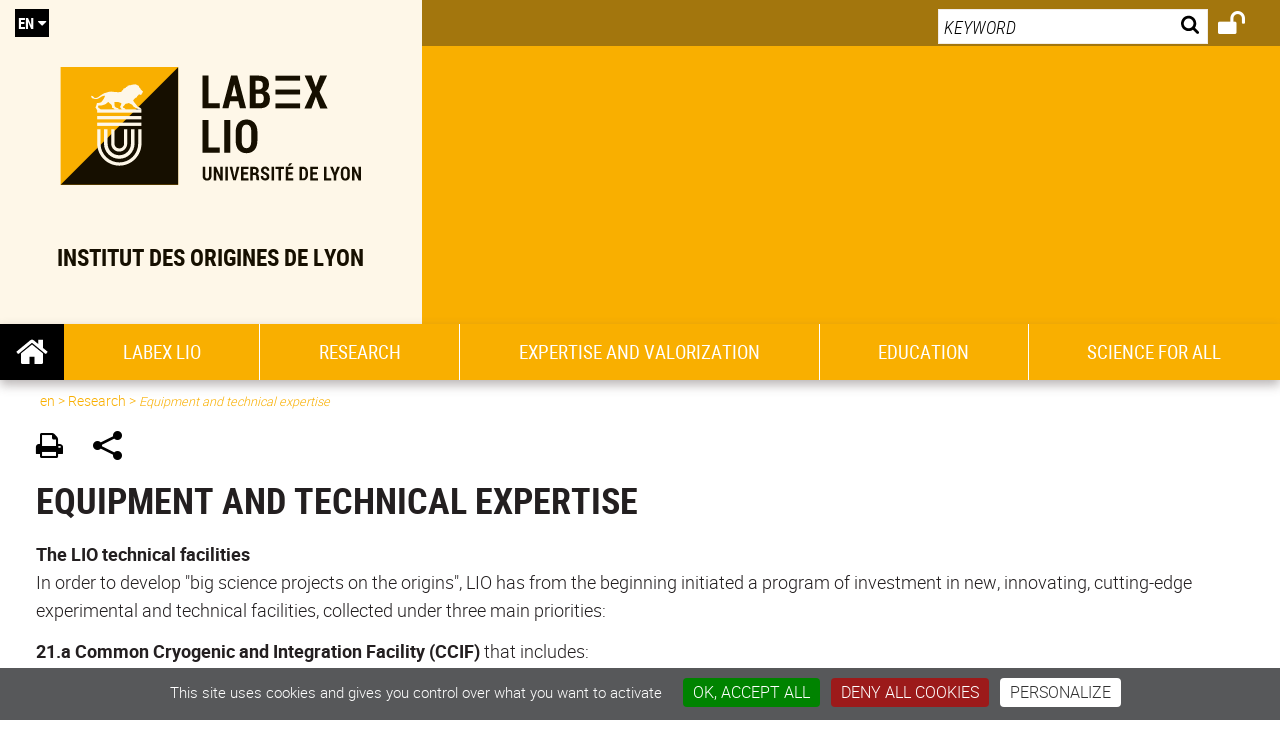

--- FILE ---
content_type: text/html;charset=UTF-8
request_url: https://lio.univ-lyon1.fr/en/research/equipment-and-technical-expertise
body_size: 7487
content:





































<!DOCTYPE html>
<!--[if IE 9]>    <html class="no-js ie ie9 html" xmlns="http://www.w3.org/1999/xhtml" lang="en" xml:lang="en"> <![endif]-->
<!--[if gt IE 9]> <html class="no-js ie html" xmlns="http://www.w3.org/1999/xhtml" lang="en" xml:lang="en"> <![endif]-->
<!--[if !IE]> --> <html class="no-js html" xmlns="http://www.w3.org/1999/xhtml" lang="en" xml:lang="en"> <!-- <![endif]-->
<head>
    <meta name="viewport" content="width=device-width, initial-scale=1.0" />
    














<meta name="description" content="" />
<meta name="DC.Description" lang="en" content="" />
<meta itemprop="description" content="" />
<meta property="og:description" content="" />
<meta itemprop="name" content="Equipment and technical expertise" />
<meta property="og:title" content="Equipment and technical expertise" />
<meta property="og:site_name" content="LIO" />
<meta property="og:type" content="article" />
<meta property="og:url" content="https://lio.univ-lyon1.fr/en/research/equipment-and-technical-expertise" />
<meta itemprop="image" content="https://lio.univ-lyon1.fr/uas/LIO/LOGO/LABEX_LIO+%281%29.svg" />
<meta property="og:image" content="https://lio.univ-lyon1.fr/uas/LIO/LOGO/LABEX_LIO+%281%29.svg" />
<meta http-equiv="content-type" content="text/html; charset=utf-8" />
<title>LIO - Equipment and technical expertise</title><link rel="canonical" href="https://lio.univ-lyon1.fr/en/research/equipment-and-technical-expertise" />

<link rel="icon" type="image/png" href="/uas/LIO/FAVICON/favicon.ico" />

<meta name="msapplication-TileColor" content="#FFFFFF">
<meta http-equiv="pragma" content="no-cache" />

<link rel="schema.DC" href="http://purl.org/dc/elements/1.1/" />
<meta name="DC.Title" content="LIO - Equipment and technical expertise" />
<meta name="DC.Subject" lang="en" content="" />
<meta name="DC.Description" lang="en" content="" />
<meta name="DC.Date.created" scheme="W3CDTF" content="20220601 15:03:46.0" />
<meta name="DC.Date.modified" scheme="W3CDTF" content="20220602 16:37:34.0" />
<meta name="DC.Language" scheme="RFC3066" content="en" />
<meta name="DC.Rights" content="Copyright &copy; LIO" />

<meta name="keywords" content="" />
<meta name="description" content="" />
<meta name="Date-Creation-yyyymmdd" content="20220601 15:03:46.0" />
<meta name="Date-Revision-yyyymmdd" content="20220602 16:37:34.0" />
<meta name="copyright" content="Copyright &copy; LIO" />
<meta name="reply-to" content="webmaster@univ-lyon1.fr" />
<meta name="category" content="Internet" />
<meta name="robots" content="index, follow" />
<meta name="distribution" content="global" />
<meta name="identifier-url" content="https://lio.univ-lyon1.fr/" />
<meta name="resource-type" content="document" />
<meta name="expires" content="-1" />
<meta name="Generator" content="" />
<meta name="Formatter" content="" />

<meta name="google-site-verification" content="" />


    <link rel="start" title="Accueil" href="https://lio.univ-lyon1.fr/" />
    <link rel="alternate" type="application/rss+xml" title="The 10 last news" href="https://lio.univ-lyon1.fr/adminsite/webservices/export_rss.jsp?NOMBRE=10&amp;CODE_RUBRIQUE=LIO&amp;LANGUE=1" />

    <link rel="stylesheet" type="text/css" media="screen" href="https://lio.univ-lyon1.fr/wro/jQueryCSS_labex/ff40066bd3c55a64dc4455f11fd02ed06995daaf.css"/>
    <link rel="stylesheet" type="text/css" media="print" href="https://lio.univ-lyon1.fr/wro/styles-print_labex/8abdd1840889756bc11513bec9caf878e1b829d5.css"/>
    <link rel="stylesheet" type="text/css" media="screen" href="https://lio.univ-lyon1.fr/wro/styles_labex/682cafa08ad182a54099b4647b8484a2a5893ebf.css"/>
    
    <link rel="stylesheet" type="text/css" media="screen" href="https://lio.univ-lyon1.fr/wro/styles_labex_LIO/1a0b956c4db669082e347b8c77a45773fd1fd567.css"/>
    

    
		<link rel="stylesheet" type="text/css" media="screen" href="/uas/LIO/CSS/lio-22012024.css"/>
	
    
    












<style type="text/css" media="screen">

    /*  remplacer par variable bandeau (de site) usine à sites  */
    .visuel__rubrique {
    
        background-image : url(https://lio.univ-lyon1.fr/medias/photo/bandeaulio_1652948956410-jpg);
        
    }
        @media screen and (min-width: 50em) {.ligne_1 > .colonne_1 {
                    width : 100%;
                }
        }.ie7 .ligne_1 > .colonne_1,
            .ie8 .ligne_1 > .colonne_1 {
                width : 100%;
            }

   

</style>

    <script type="text/javascript">var html = document.getElementsByTagName('html')[0]; html.className = html.className.replace('no-js', 'js');</script>
	

    <script type="text/javascript" src="https://lio.univ-lyon1.fr/wro/scripts_labex/a6761af24f8382be6c728f6cc22eeee53ea604b4.js"></script>

	<!-- Matomo -->
	<script>
	  var _paq = window._paq = window._paq || [];
	  /* tracker methods like "setCustomDimension" should be called before "trackPageView" */
	  _paq.push(['trackPageView']);
	  _paq.push(['enableLinkTracking']);
	  (function() {
	    var u="https://analytics.univ-lyon1.fr/";
	    _paq.push(['setTrackerUrl', u+'matomo.php']);
	    _paq.push(['setSiteId', '16']);
	    var d=document, g=d.createElement('script'), s=d.getElementsByTagName('script')[0];
	    g.async=true; g.src=u+'matomo.js'; s.parentNode.insertBefore(g,s);
	  })();
	</script>
	<!-- End Matomo Code -->


</head>
<body id="body" class="fiche pagelibre rubrique" data-toggle="#menu_principal .active" data-toggle-bubble>
<ul id="acces_direct_accessibilite">
  <li><a href="#acces_directs" rel="nofollow" title="Accès direct au contenu" accesskey="2">Accès direct au contenu</a></li>
  <li><a href="#encadres" rel="nofollow" title="Accès direct aux informations complémenaires du contenu" accesskey="3">Accès direct aux informations complémenaires du contenu</a></li>
  <li><a href="#nav" rel="nofollow" title="Accès direct au menu principal" accesskey="4">Accès direct au menu principal</a></li>
  <li><a href="#MOTS_CLEFS" rel="nofollow" title="Accès direct au moteur de recherche" accesskey="5">Accès direct au moteur de recherche</a></li>
  <li><a href="#fil-ariane" rel="nofollow" title="Accès direct au fil d'ariane" accesskey="6">Accès direct au fil d'ariane</a></li>
  <li><a href="#plan-site" rel="nofollow" title="Accès direct au plan du site" accesskey="7">Accès direct au plan du site</a></li>
</ul>

<header>
    <div class="cartouche">
        <div>
            




















<div class="banniere" role="banner">
    <div class="visuel__rubrique">
        <div class="font__logo__accroche">
            
            <a href="" class="banniere__logo" title="Back to homepage">
                <img src="/uas/LIO/LOGO/LABEX_LIO+%281%29.svg" alt="" title="Back to homepage" />
            </a>
            <span class="banniere__accroche__rubrique">INSTITUT DES ORIGINES DE LYON</span>

        </div>
    </div>

    <div class="banniere__recherche">
        <div>
	        
			









<div id="sb-search" role="search" class="sb-search open-popup-link">
        <meta itemprop="url" content="https://lio.univ-lyon1.fr/"/>

        
























		<form action="/search" method="get" itemprop="potentialAction" itemscope itemtype="http://schema.org/SearchAction" class="search-form search-form--default">
		    <meta itemprop="target" content="/search?beanKey=&l=1&q={q}"/>
		    <input type="hidden" name="beanKey" value="" />
		    


		      	 
			  
			    <input type="hidden" name="l" value="1"/>
			  	 


		    <input type="hidden" name="RH" value="1654088593671"/>
		    
		    <input itemprop="query-input" class="champ-saisie sb-search-input valid banniere__recherche__input" name="q" type="search" id="MOTS_CLEFS" value="" placeholder="Keyword" aria-label="Search by key words"/>
		    <input type="image" class="sb-search-submit banniere__recherche__btn" src="https://lio.univ-lyon1.fr/images/loupe2.svg" value="Search" aria-label="Start search">

		</form>

</div><!-- #recherche-simple .plier-deplier -->

        </div>
    </div>

</div><!-- .banniere -->
            <div id="bandeau_outils">
                <div class="bloc__reseaux-connexion">
                    





















<div id="connexion" class="plier-deplier">
    <button class="plier-deplier__bouton" aria-expanded="false"><span class="icon icon-unlock"></span></button>
    <div class="plier-deplier__contenu plier-deplier__contenu--clos">
        
        <p><a id="lien__connexion" href="/identification/">Connect yourself</a></p>
        

        
    </div><!-- .plier-deplier__contenu -->
</div> <!-- #connexion -->


                    





                </div>
                
<ul id="acces_directs" aria-hidden="true">
    



</ul>
                








	<div id="versions" class="plier-deplier">
		<button class="plier-deplier__bouton versions__item" aria-expanded="false" tabindex="1">en</button>
		<div class="plier-deplier__contenu plier-deplier__contenu--clos">
			<ul >

						<li class="versions__item versions_fr" lang="fr"><a href="/" hreflang="fr" tabindex="2">fr</a></li>
		    	       
			</ul>
		</div><!-- .plier-deplier__contenu -->
	</div><!-- #versions -->

            </div><!-- #bandeau_outils -->
        </div><!-- / -->
    </div><!-- .cartouche -->
</header>

<main id="page">
    <div class="menu__double">
        <button id="burger" class="menu__toggle" data-toggle="body" data-toggle-class="show-menu">
            <span class="icon icon-menu"></span>
        </button>
        <div class="menu__overlay" data-toggle="body" data-toggle-class="show-menu"></div>
        <div id="menu" role="navigation" aria-expanded="false">
            <a class="menuUL1-home" href="https://lio.univ-lyon1.fr/">
                <svg version="1.1" fill="#ffffff" xmlns="http://www.w3.org/2000/svg" width="32" viewBox="0 0 416 448">
                    <path d="M352 248v120c0 8.75-7.25 16-16 16h-96v-96h-64v96h-96c-8.75 0-16-7.25-16-16v-120c0-0.5 0.25-1 0.25-1.5l143.75-118.5 143.75 118.5c0.25 0.5 0.25 1 0.25 1.5zM407.75 230.75l-15.5 18.5c-1.25 1.5-3.25 2.5-5.25 2.75h-0.75c-2 0-3.75-0.5-5.25-1.75l-173-144.25-173 144.25c-1.75 1.25-3.75 2-6 1.75-2-0.25-4-1.25-5.25-2.75l-15.5-18.5c-2.75-3.25-2.25-8.5 1-11.25l179.75-149.75c10.5-8.75 27.5-8.75 38 0l61 51v-48.75c0-4.5 3.5-8 8-8h48c4.5 0 8 3.5 8 8v102l54.75 45.5c3.25 2.75 3.75 8 1 11.25z"></path>
                </svg>
            </a>
            





<nav id="nav" role="navigation"><div id="cssmenu"><ul id="menu_principal" ><!---->
				
				
				<li class="has-sub  Visuel1654087413579"><a href="https://lio.univ-lyon1.fr/en/labex-lio" class="type_rubrique_0001" aria-expanded="false">Labex Lio</a><ul id="Visuel1654087413579" class="niv1">
					<li class="niv1 first"><a href="https://lio.univ-lyon1.fr/en/labex-lio"  class="type_rubrique_0001">Labex Lio <i class="fa fa-caret-right"></i></a></li>
					<li class="niv1 closeMenu"><button class="likelinkMenu"><i class="fa fa-times"></i>Fermer</button></li>	
					<!----><li class="niv2"><a href="https://lio.univ-lyon1.fr/en/labex-lio/project-2020-2024" class="type_rubrique_0001"><i class="fa fa-caret-right"></i> Project 2020-2024</a></li><!----><li class="niv2"><a href="https://lio.univ-lyon1.fr/en/labex-lio/partners" class="type_rubrique_0001"><i class="fa fa-caret-right"></i> Partners</a></li><!----><li class="niv2"><a href="https://lio.univ-lyon1.fr/en/labex-lio/organization" class="type_rubrique_0001"><i class="fa fa-caret-right"></i> Organization</a></li><!----><li class="niv2"><a href="https://lio.univ-lyon1.fr/en/labex-lio/communication" class="type_rubrique_0001"><i class="fa fa-caret-right"></i> Communication</a></li><!----><li class="niv2"><a href="https://lio.univ-lyon1.fr/en/labex-lio/project-2011-2019" class="type_rubrique_0001"><i class="fa fa-caret-right"></i> Project 2011-2019</a></li><!----><li class="niv2"><a href="https://lio.univ-lyon1.fr/en/labex-lio/job-offers" class="type_rubrique_0001"><i class="fa fa-caret-right"></i> Job offers</a></li><!----><li class="niv2"><a href="https://lio.univ-lyon1.fr/en/labex-lio/key-numbers-2011-2019" class="type_rubrique_0001"><i class="fa fa-caret-right"></i> Key numbers 2011-2019</a></li><!---->		</ul></li><!---->
				
				
				<li class="has-sub has activefrom Visuel1654087450204"><a href="https://lio.univ-lyon1.fr/en/research" class="type_rubrique_0001" aria-expanded="false">Research</a><ul id="Visuel1654087450204" class="niv1">
					<li class="niv1 first"><a href="https://lio.univ-lyon1.fr/en/research"  class="type_rubrique_0001">Research <i class="fa fa-caret-right"></i></a></li>
					<li class="niv1 closeMenu"><button class="likelinkMenu"><i class="fa fa-times"></i>Fermer</button></li>	
					<!----><li class="niv2"><a href="https://lio.univ-lyon1.fr/en/research/thematics" class="type_rubrique_0001"><i class="fa fa-caret-right"></i> Thematics</a></li><!----><li class="niv2"><a href="https://lio.univ-lyon1.fr/en/research/equipment-and-technical-expertise" class="type_rubrique_0001"><i class="fa fa-caret-right"></i> Equipment and technical expertise</a></li><!----><li class="niv2"><a href="https://lio.univ-lyon1.fr/en/research/scientic-events" class="type_rubrique_0001"><i class="fa fa-caret-right"></i> Scientific events</a></li><!----><li class="niv2"><a href="https://lio.univ-lyon1.fr/en/research/calls" class="type_rubrique_0001"><i class="fa fa-caret-right"></i> Calls</a></li><!----><li class="niv2"><a href="https://lio.univ-lyon1.fr/en/research/practical-applications-for-our-research" class="type_rubrique_0001"><i class="fa fa-caret-right"></i> Practical applications for our research</a></li><!----><li class="niv2"><a href="https://lio.univ-lyon1.fr/en/research/publications" class="type_rubrique_0001"><i class="fa fa-caret-right"></i> Publications</a></li><!---->		</ul></li><!---->
				
				
				<li class="has-sub  Visuel1654087541915"><a href="https://lio.univ-lyon1.fr/en/expertise-and-valorization" class="type_rubrique_0001" aria-expanded="false">Expertise and valorization</a><ul id="Visuel1654087541915" class="niv1">
					<li class="niv1 first"><a href="https://lio.univ-lyon1.fr/en/expertise-and-valorization"  class="type_rubrique_0001">Expertise and valorization <i class="fa fa-caret-right"></i></a></li>
					<li class="niv1 closeMenu"><button class="likelinkMenu"><i class="fa fa-times"></i>Fermer</button></li>	
					<!----><li class="niv2"><a href="https://lio.univ-lyon1.fr/en/expertise-and-valorization/the-platforms" class="type_rubrique_0001"><i class="fa fa-caret-right"></i> The platforms</a></li><!----><li class="niv2"><a href="https://lio.univ-lyon1.fr/en/expertise-and-valorization/advanced-training-for-external-staff" class="type_rubrique_0001"><i class="fa fa-caret-right"></i> Advanced training for external staff</a></li><!----><li class="niv2"><a href="https://lio.univ-lyon1.fr/en/expertise-and-valorization/application-and-partnerships" class="type_rubrique_0001"><i class="fa fa-caret-right"></i> Application and partnerships</a></li><!---->		</ul></li><!---->
				
				
				<li class="has-sub  Visuel1654087574700"><a href="https://lio.univ-lyon1.fr/en/education" class="type_rubrique_0001" aria-expanded="false">Education</a><ul id="Visuel1654087574700" class="niv1">
					<li class="niv1 first"><a href="https://lio.univ-lyon1.fr/en/education"  class="type_rubrique_0001">Education <i class="fa fa-caret-right"></i></a></li>
					<li class="niv1 closeMenu"><button class="likelinkMenu"><i class="fa fa-times"></i>Fermer</button></li>	
					<!----><li class="niv2"><a href="https://lio.univ-lyon1.fr/en/education/internship" class="type_rubrique_0001"><i class="fa fa-caret-right"></i> Internships</a></li><!----><li class="niv2"><a href="https://lio.univ-lyon1.fr/en/education/doctoral-schools" class="type_rubrique_0001"><i class="fa fa-caret-right"></i> Doctoral Schools</a></li><!----><li class="niv2"><a href="https://lio.univ-lyon1.fr/en/education/modules-and-scholarships" class="type_rubrique_0001"><i class="fa fa-caret-right"></i> Modules and scholarships</a></li><!----><li class="niv2"><a href="https://lio.univ-lyon1.fr/en/education/educational-platforms-2" class="type_rubrique_0001"><i class="fa fa-caret-right"></i> Educational platforms</a></li><!----><li class="niv2"><a href="https://lio.univ-lyon1.fr/en/education/field-trips" class="type_rubrique_0001"><i class="fa fa-caret-right"></i> Field trips</a></li><!---->		</ul></li><!---->
				
				
				<li class="not-yet  Visuel1654087603109"><a href="https://lio.univ-lyon1.fr/en/science-for-all" class="type_rubrique_0001" aria-expanded="false">Science for all</a></li><!----></ul></div></nav><!-- #menu_principal -->
        </div><!-- #menuUDL -->
    </div>

    <div id="page_deco">
        <div id="contenu-encadres">

            <div id="avec_nav_sans_encadres" class="contenu" role="main">
                <div id="zone-titre">
                    








<p id="fil_ariane"><span>You are here&nbsp;:</span> <a href="https://lio.univ-lyon1.fr/en">en</a> > <a href="https://lio.univ-lyon1.fr/en/research">Research</a> > <a href="https://lio.univ-lyon1.fr/en/research/equipment-and-technical-expertise"><em>Equipment and technical expertise</em></a></p>

                    









<ul class="actions-fiche">
    <li class="actions-fiche__item actions-fiche__item--print">
        <button title="Print" onclick="window.print(); return false;"><span aria-hidden="true" class="icon icon-print"></span><span class="actions-fiche__libelle">Print</span></button>
    </li>
        
    <li class="actions-fiche__item plier-deplier actions-fiche__item--share">
        <button class="plier-deplier__bouton" aria-expanded="false"><span aria-hidden="true" class="icon icon-share"></span><span class="actions-fiche__libelle">Share</span></button>
        <div class="plier-deplier__contenu plier-deplier__contenu--clos partage-reseauxsociaux">
            <span></span>
            <ul><!----><li class="partage-reseauxsociaux__item partage-reseauxsociaux__item--facebook">
                        <a class="js-share-action" href="https://www.facebook.com/sharer/sharer.php?s=100&u=https://lio.univ-lyon1.fr/en/research/equipment-and-technical-expertise" title="Facebook">
                            <span aria-hidden="true" class="icon icon-facebook"></span>
                            <span class="actions-fiche__libelle">Facebook</span>
                        </a>
                    </li><!----><li class="partage-reseauxsociaux__item partage-reseauxsociaux__item--twitter">
                        <a class="js-share-action" href="https://twitter.com/intent/tweet?url=https%3A%2F%2Flio.univ-lyon1.fr%2Fen%2Fresearch%2Fequipment-and-technical-expertise&text=Equipment+and+technical+expertise" title="Twitter">
                            <span aria-hidden="true" class="icon icon-twitter2"></span>
                            <span class="actions-fiche__libelle">Twitter</span>
                        </a>
                    </li><!----><li class="partage-reseauxsociaux__item partage-reseauxsociaux__item--googleplus">
                        <a class="js-share-action" href="https://plus.google.com/share?url=https://lio.univ-lyon1.fr/en/research/equipment-and-technical-expertise" title="Google+">
                            <span aria-hidden="true" class="icon icon-google-plus"></span>
                            <span class="actions-fiche__libelle">Google+</span>
                        </a>
                    </li><!----><li class="partage-reseauxsociaux__item partage-reseauxsociaux__item--linkedin">
                        <a class="js-share-action" href="https://www.linkedin.com/shareArticle?mini=true&url=https://lio.univ-lyon1.fr/en/research/equipment-and-technical-expertise" title="Linkedin">
                            <span aria-hidden="true" class="icon icon-linkedin"></span>
                            <span class="actions-fiche__libelle">Linkedin</span>
                        </a>
                    </li><!----></ul>
        </div>
    </li></ul><!-- .actions-fiche -->
    
                        <h1>Equipment and technical expertise</h1>
                </div>






        



 
        
        
<div class="ligne ligne_1"><div class="colonne_1">
                <div class="colonne_deco"><div class="paragraphe--0"><div class="paragraphe__contenu--0 toolbox">
                                <p><strong>The LIO technical facilities</strong><br>
In order to&nbsp;develop "big science projects on the origins", LIO&nbsp;has from the beginning initiated a program of&nbsp;investment in new, innovating, cutting-edge experimental and technical facilities,&nbsp;collected under three&nbsp;main priorities:</p>

<p><strong>21.a&nbsp;Common Cryogenic and Integration Facility&nbsp;(CCIF)</strong><strong>&nbsp;</strong>that includes:</p>

<ul>
	<li>a&nbsp;Liquid Argon&nbsp;facility, unique in France, for ultra-sensitive&nbsp;neutrino&nbsp;detection</li>
	<li>a&nbsp;Dark Matter&nbsp;facility,&nbsp;that is a&nbsp;development centre&nbsp;of semi-conductor and&nbsp;supra-conductor cryogenic detectors for&nbsp;detections of&nbsp;very rare events</li>
	<li>a&nbsp;Clean Room&nbsp;to optimize&nbsp;the integration of high-tech detectors</li>
	<li>an&nbsp;Integration Hall&nbsp;for&nbsp;the assembly of&nbsp;large&nbsp;astronomical instruments</li>
</ul>

<p><strong>2.a&nbsp;Common Computing Facility&nbsp;(CCF) to develop High Performance Computing</strong>&nbsp;in the&nbsp;fields of data analysis,&nbsp;and&nbsp;simulations of&nbsp;complex systems.</p>

<p><strong>3.a set of&nbsp;production and metrology&nbsp;tools:</strong></p>

<ul>
	<li>IADC,&nbsp;a large coating&nbsp;facility for large optical components</li>
	<li>TIMS,&nbsp;a high-precision mass spectrometry&nbsp;facility&nbsp;(integrated into the MC-ICP-MS&nbsp;National Facility)</li>
	<li>URAMAN,&nbsp;a&nbsp;high-resolution Raman&nbsp;spectroscopy&nbsp;facility&nbsp;(integrated into&nbsp;the Raman National Facility).</li>
</ul>
These research facilities have been a well-recognized technical and scientific&nbsp;breakthrough.<br>
<br>
In 2020, the LIO provided financial support to the following technical facilities, in the framework of the call for proposal "Lio Technical Facilities 2020"&nbsp;<em>(click on the weblinks to find more about these facilities)</em>:<br>
-&nbsp;<a _fcksavedurl="https://cral.univ-lyon1.fr/spip.php?article136&amp;lang=en" href="https://cral.univ-lyon1.fr/spip.php?article136&amp;lang=en" class="lien_externe"><strong>CCIF-Integration Hall</strong></a>&nbsp;(Common Cryogenic and Integration Facility)<br>
-&nbsp;<a _fcksavedurl="https://www.ip2i.in2p3.fr/spip.php?article426&amp;lang=en" href="https://www.ip2i.in2p3.fr/spip.php?article426&amp;lang=en" class="lien_interne"><strong>DIAM</strong>&nbsp;<strong>facility</strong></a>&nbsp;(Device for Irradiation of molecular nanosystems)<br>
-&nbsp;<a _fcksavedurl="https://www.ip2i.in2p3.fr/spip.php?article2189" href="https://www.ip2i.in2p3.fr/spip.php?article2189" class="lien_interne"><strong>CCIF-LAr</strong></a>&nbsp;(Liquid Argon Facility)<br>
-&nbsp;<a _fcksavedurl="http://lma.in2p3.fr/Moyens/Means.htm#optical" href="http://lma.in2p3.fr/Moyens/Means.htm#optical" class="lien_externe"><strong>IADC facility</strong></a>&nbsp;(Ion Assisted Deposition technique facility)<br>
-&nbsp;<a _fcksavedurl="https://www.ip2i.in2p3.fr/spip.php?article184&amp;lang=en" href="https://www.ip2i.in2p3.fr/spip.php?article184&amp;lang=en" class="lien_interne"><strong>CCIF-Dark Matter facility</strong></a><br>
-&nbsp;<a _fcksavedurl="https://lio.universite-lyon.fr/researchers-portraits/tims-diving-into-the-world-of-atoms--153079.kjsp?RH=1518099165897" href="https://lio.universite-lyon.fr/researchers-portraits/tims-diving-into-the-world-of-atoms--153079.kjsp?RH=1518099165897" class="lien_externe"><strong>TIMS+ Proteus</strong>&nbsp;</a>(ICPMS "new generation" Mass Spectrometer : Proteus)<br>
-&nbsp;<a _fcksavedurl="https://lio.universite-lyon.fr/researchers-portraits/a-newly-constructed-hall-for-improving-the-lhc-169345.kjsp?RH=138735522402518" href="https://lio.universite-lyon.fr/researchers-portraits/a-newly-constructed-hall-for-improving-the-lhc-169345.kjsp?RH=138735522402518" class="lien_externe"><strong>CCIF-Clean Room</strong></a>&nbsp;(LIO Clean room facility, TEDD Project (Tracker Endcap Double Disk)<br>
-&nbsp;<a _fcksavedurl="https://cral.univ-lyon1.fr/spip.php?article209" href="https://cral.univ-lyon1.fr/spip.php?article209" class="lien_externe"><strong>CCF (PSMN)</strong></a>&nbsp;: Upgrade of the Common Computing Facility.
                            </div><!-- .paragraphe__contenu-0 .toolbox -->
                        </div><!-- paragraphe-0 --></div><!-- colonne_deco -->
            </div><!-- .colonne_1 --></div><!-- .ligne_1 -->
















            </div> <!-- .contenu -->
            













            <div id="redacteur-date-impression">
                </div><!-- #redacteur-date-impression -->
            </div><!-- #contenu-encadres -->
            </div><!-- #page_deco -->

            <div class="separateur"></div>
        </main> <!-- #page -->

        <footer id="pied_deco">
            <div id="pied_page" role="contentinfo">
                <div>
					






<div class="plan-site" id="plan-site"><ul class="plan-site__1 clearfix">
				<li>
					<span class="plan-site__rubrique"><a href="https://lio.univ-lyon1.fr/en/labex-lio?utm_source=footer&utm_campaign=R%C3%A9seau%20KSUP" class="0001" >Labex Lio</a>	</span> <ul class="plan-site__2"><li><span class="plan-site__rubrique"><a href="https://lio.univ-lyon1.fr/en/labex-lio/project-2020-2024?utm_source=footer&utm_campaign=R%C3%A9seau%20KSUP" class="0001">Project 2020-2024</a></span></li><li><span class="plan-site__rubrique"><a href="https://lio.univ-lyon1.fr/en/labex-lio/partners?utm_source=footer&utm_campaign=R%C3%A9seau%20KSUP" class="0001">Partners</a></span></li><li><span class="plan-site__rubrique"><a href="https://lio.univ-lyon1.fr/en/labex-lio/organization?utm_source=footer&utm_campaign=R%C3%A9seau%20KSUP" class="0001">Organization</a></span></li><li><span class="plan-site__rubrique"><a href="https://lio.univ-lyon1.fr/en/labex-lio/communication?utm_source=footer&utm_campaign=R%C3%A9seau%20KSUP" class="0001">Communication</a></span></li><li><span class="plan-site__rubrique"><a href="https://lio.univ-lyon1.fr/en/labex-lio/project-2011-2019?utm_source=footer&utm_campaign=R%C3%A9seau%20KSUP" class="0001">Project 2011-2019</a></span></li><li><span class="plan-site__rubrique"><a href="https://lio.univ-lyon1.fr/en/labex-lio/job-offers?utm_source=footer&utm_campaign=R%C3%A9seau%20KSUP" class="0001">Job offers</a></span></li><li><span class="plan-site__rubrique"><a href="https://lio.univ-lyon1.fr/en/labex-lio/key-numbers-2011-2019?utm_source=footer&utm_campaign=R%C3%A9seau%20KSUP" class="0001">Key numbers 2011-2019</a></span></li></ul></li>
				<li>
					<span class="plan-site__rubrique"><a href="https://lio.univ-lyon1.fr/en/research?utm_source=footer&utm_campaign=R%C3%A9seau%20KSUP" class="0001" >Research</a>	</span> <ul class="plan-site__2"><li><span class="plan-site__rubrique"><a href="https://lio.univ-lyon1.fr/en/research/thematics?utm_source=footer&utm_campaign=R%C3%A9seau%20KSUP" class="0001">Thematics</a></span></li><li><span class="plan-site__rubrique"><a href="https://lio.univ-lyon1.fr/en/research/equipment-and-technical-expertise?utm_source=footer&utm_campaign=R%C3%A9seau%20KSUP" class="0001">Equipment and technical expertise</a></span></li><li><span class="plan-site__rubrique"><a href="https://lio.univ-lyon1.fr/en/research/scientic-events?utm_source=footer&utm_campaign=R%C3%A9seau%20KSUP" class="0001">Scientific events</a></span></li><li><span class="plan-site__rubrique"><a href="https://lio.univ-lyon1.fr/en/research/calls?utm_source=footer&utm_campaign=R%C3%A9seau%20KSUP" class="0001">Calls</a></span></li><li><span class="plan-site__rubrique"><a href="https://lio.univ-lyon1.fr/en/research/practical-applications-for-our-research?utm_source=footer&utm_campaign=R%C3%A9seau%20KSUP" class="0001">Practical applications for our research</a></span></li><li><span class="plan-site__rubrique"><a href="https://lio.univ-lyon1.fr/en/research/publications?utm_source=footer&utm_campaign=R%C3%A9seau%20KSUP" class="0001">Publications</a></span></li></ul></li>
				<li>
					<span class="plan-site__rubrique"><a href="https://lio.univ-lyon1.fr/en/expertise-and-valorization?utm_source=footer&utm_campaign=R%C3%A9seau%20KSUP" class="0001" >Expertise and valorization</a>	</span> <ul class="plan-site__2"><li><span class="plan-site__rubrique"><a href="https://lio.univ-lyon1.fr/en/expertise-and-valorization/the-platforms?utm_source=footer&utm_campaign=R%C3%A9seau%20KSUP" class="0001">The platforms</a></span></li><li><span class="plan-site__rubrique"><a href="https://lio.univ-lyon1.fr/en/expertise-and-valorization/advanced-training-for-external-staff?utm_source=footer&utm_campaign=R%C3%A9seau%20KSUP" class="0001">Advanced training for external staff</a></span></li><li><span class="plan-site__rubrique"><a href="https://lio.univ-lyon1.fr/en/expertise-and-valorization/application-and-partnerships?utm_source=footer&utm_campaign=R%C3%A9seau%20KSUP" class="0001">Application and partnerships</a></span></li></ul></li>
				<li>
					<span class="plan-site__rubrique"><a href="https://lio.univ-lyon1.fr/en/education?utm_source=footer&utm_campaign=R%C3%A9seau%20KSUP" class="0001" >Education</a>	</span> <ul class="plan-site__2"><li><span class="plan-site__rubrique"><a href="https://lio.univ-lyon1.fr/en/education/internship?utm_source=footer&utm_campaign=R%C3%A9seau%20KSUP" class="0001">Internships</a></span></li><li><span class="plan-site__rubrique"><a href="https://lio.univ-lyon1.fr/en/education/doctoral-schools?utm_source=footer&utm_campaign=R%C3%A9seau%20KSUP" class="0001">Doctoral Schools</a></span></li><li><span class="plan-site__rubrique"><a href="https://lio.univ-lyon1.fr/en/education/modules-and-scholarships?utm_source=footer&utm_campaign=R%C3%A9seau%20KSUP" class="0001">Modules and scholarships</a></span></li><li><span class="plan-site__rubrique"><a href="https://lio.univ-lyon1.fr/en/education/educational-platforms-2?utm_source=footer&utm_campaign=R%C3%A9seau%20KSUP" class="0001">Educational platforms</a></span></li><li><span class="plan-site__rubrique"><a href="https://lio.univ-lyon1.fr/en/education/field-trips?utm_source=footer&utm_campaign=R%C3%A9seau%20KSUP" class="0001">Field trips</a></span></li></ul></li>
				<li>
					<span class="plan-site__rubrique"><a href="https://lio.univ-lyon1.fr/en/science-for-all?utm_source=footer&utm_campaign=R%C3%A9seau%20KSUP" class="0001" >Science for all</a>	</span> </li>
		</ul></div><!-- .plan-site  -->
                    


<div>
    <div class="pied_page__partenaire">
		
    </div>
</div>

 
                </div><!-- . -->

                








                <span id="haut_page">
                    <span aria-hidden="true" class="icon icon-arrow-up"></span>
                    <a href="#body">
                        <span class="icon-libelle">Top of the page</span>
                    </a>
                </span>
            </div><!-- #pied_page -->
        </footer> <!-- #pied_deco -->        
        

        <a class="url-fiche" href="https://lio.univ-lyon1.fr/en/research/equipment-and-technical-expertise">https://lio.univ-lyon1.fr/en/research/equipment-and-technical-expertise</a>
        <script type="text/javascript" src="https://lio.univ-lyon1.fr/wro/scriptsFo_labex_en/a1adb73e8d143960c46df4933415c99a0613fa58.js"></script>
        <script type="text/javascript" src="https://lio.univ-lyon1.fr/wro/jsStartLabex/852e81727254a94efbd14a925fae8ded57a77924.js"></script>
        




        <!-- GESTION DES COOKIES -->
<script type="text/javascript" src="https://lio.univ-lyon1.fr/wro/tac/b293cfd8154dc522e453ce53756fc74df775dc9d.js"></script>
<script type="text/javascript">
    tarteaucitron.init({"hashtag": "#tarteaucitron","orientation": "bottom","adblocker": false,"showAlertSmall": true,"cookieslist": false,"removeCredit": true}); 
    tarteaucitron.user.addthisPubId = 'ra-5232dcb577a4be6d';
    (tarteaucitron.job = tarteaucitron.job || []).push('addthis');
    
</script>


        <div class="lightbox" data-lightbox-receive>
	<div class="lightbox-overlay close"></div>
	<div class="lightbox-header">
		
		
		<div class="title"></div>
		<button class="close" type="button">&times;</button>
	</div>
	<div class="lightbox-inner">
		<div class="loader">
			<div class="loader-shadow"></div>
			<div class="loader-box"></div>
		</div>
		<div class="media-content close"></div>
	</div>
</div>
<script src="/jsp/scripts/jquery.data-lightbox.js"></script>



    </body>
</html>



--- FILE ---
content_type: text/css;charset=UTF-8
request_url: https://lio.univ-lyon1.fr/wro/styles_labex_LIO/1a0b956c4db669082e347b8c77a45773fd1fd567.css
body_size: 6808
content:
@charset "UTF-8";a:focus, .a:focus{outline:5px auto -webkit-focus-ring-color !important;outline-offset:-2px;}.crochet{display:none;}.UL1button{display:inline-block;min-width:8rem;text-align:center;line-height:2rem;background:#DE3E0E;border:2px solid #DE3E0E;transition:background-color 500ms linear;color:#fff;}a .UL1button,
.UL1button a{min-width:8rem;text-decoration:none;min-height:2rem;padding-left:0.5rem;padding-right:0.5rem;display:inline-block;font-weight:bold;color:#ffffff;}.UL1button:hover{background:#fff;text-decoration:none;}a:hover .UL1button, .UL1button:hover a{color:#DE3E0E;}#acces_direct_accessibilite{position:absolute;left:-10000px;top:auto;width:1px;height:1px;overflow:hidden;}#acces_direct_accessibilite li{display:inline-block;padding:0 0.2rem;}#acces_direct_accessibilite li:not(:last-child){border-right:1px solid #000;}#acces_direct_accessibilite:focus-within{position:static;overflow:visible;clip:auto;width:auto;height:auto;}.ckeditor-tabs{padding-top:2em;}.tabs_toggler button.tabs_toggler__btn, .accordion_toggler button.accordion_toggler__btn,
.accordion_toggler .accordion_toggler button, .tabs_toggler .tabs_toggler.desktop-only button{font:500 0.9rem/1 Arial, "Helvetica Neue", Helvetica, "Bitstream Vera Sans", sans-serif;}.tabs_toggler__btn{padding:0.8em 2.5em;}.tabs_toggler.desktop-only{margin:0;border-left:1px solid #f0f0f0;border-right:1px solid #f0f0f0;border-top:1px solid #f0f0f0;}.tabs_wrapper, .accordion_wrapper{padding:1em;}.accordion_toggler{border:1px solid #f0f0f0;margin-bottom:0.5em;background-color:#f6f6f6;}.accordion_wrapper.active{display:block;border:1px solid #f0f0f0;margin-bottom:1em;}.tabs_toggler.desktop-only:focus::before, .tabs_toggler.desktop-only:focus-within::before, .tabs_toggler.desktop-only:hover::before, .tabs_toggler.desktop-only.active::before{width:100%;}@media screen and (min-width:48em){header, #menu_principal > li{background-color:#f9af00 !important;}}.list__authentification--item a{background-color:#f9af00;}.list__authentification--item:nth-child(even) a{background-color:#000000;}#menu_principal{background-color:#f9af00;}#menu_principal > li{background-color:#f9af00;}.objets.list .style004 .style004__date{background-color:#000000;}.objets.list.actualites.style-0001 .sans__vignette .sans__vignette__type a span:first-child{background-color:#f9af00;}.texte--selectionne{background-color:#f9af00;}::-moz-selection{background-color:#f9af00;}::selection{background-color:#f9af00;}legend{background:#f9af00;}cite{color:#f9af00;}q:before,
q:after,
blockquote:before,
blockquote:after{color:#f9af00;}.contenu ul li::before{background:#f9af00;}ol li::before{color:#f9af00;}.extension-agenda a.more-event{background-color:#f9af00 !important;}a,
.a{color:#f9af00;}#fil_ariane{color:#f9af00;}.ficheaccueil .accueil__edito .accueil__edito__bloc{background-color:#000000;}.layout .layout__simple-grid--siteLabex span.duoactu__actu__photo{background-color:#000000;}.secondaire{background-color:#000000 !important;}#bandeau_outils button.plier-deplier__bouton:hover,
#bandeau_outils button.plier-deplier__bouton:focus,
#bandeau_outils button.plier-deplier__bouton:active{color:#f9af00;}@media screen and (min-width:73.44em){#acces_directs > .menu__level__item > button:hover,
 #acces_directs > .menu__level__item > a:hover{color:#f9af00;}}.js #pied_outils{background:#f9af00;}.banner_cookie,
.banner_cookie__refused,
.banner_cookie__accepted{background:#f9af00cc;}ul.bloc-info{background:#f9af00;}.icon{color:#000000;}.onglets a:hover,
.onglets #actif a{color:#f9af00;}#telecharger li .extension-poids-fichiers{color:#f9af00;}#telecharger li:hover,
#telecharger li:focus{background:#f9af00;}fieldset,
.fieldset{border-color:#f9af00;}button,
[type="submit"],
[type="reset"],
[type="button"],
.submit,
.reset,
.button{background-color:#f9af00;}select:focus,
select:active,
textarea:focus,
textarea:active,
input[type="text"]:focus,
input[type="text"]:active,
input[type="password"]:focus,
input[type="password"]:active,
input[type="file"]:focus,
input[type="file"]:active,
input[type="number"]:focus,
input[type="number"]:active,
input[type="email"]:focus,
input[type="email"]:active{border-color:#f9af00;}.paragraphe--2,
#encadres .encadre--1{background:#f9af00;}.paragraphe--22{background:#000000 !important;}#encadres .encadre--4{background:#000000;}.paragraphe__titre--3{background:#f9af00;}.paragraphe__titre--33{background:#000000;}.paragraphe__titre--4{color:#f9af00;border-bottom-color:#f9af00;}.paragraphe__titre--4::after{color:#f9af00;}.paragraphe__titre--4.active{background:#f9af00;}.paragraphe--5::after{background:#f9af00;}.paragraphe--6::after{background:#000000;}[class*="encadre--"] ul li::before{background:#f9af00;}#encadres .encadre__titre--3,
#encadres [class*="encadre_auto"] h2{background:#f9af00;}#encadres .encadre__titre--2{background:#000000;}.fiche .bloc__description::after{background:#f9af00;}.fiche.document #resume::after{background:#f9af00;}.fiche .article__thematique,
.fiche .type__thematique,
.fiche .type__categorie,
.fiche .document__type,
.fiche .lien__type,
.fiche .type_laboratoire,
.fiche .type_structure,
.fiche .domaines_formation{color:#f9af00;}.fiche.actualite #description::after,
.fiche.actualite #resume::after{background:#f9af00;}.fiche .bloc__information__actualite{background:#f9af00;}.fiche #soustitre{color:#f9af00;}.fiche.article #resume::after{background:#f9af00;}.fiche .labo__theme_recherche::after{background:#f9af00;}.fiche .motif::after{background:#f9af00;}.fiche .motif .motif__titre h2{color:#f9af00;}.fiche .annuaireksup__structure__autre{color:#f9af00;}.fiche.laboratoire .bloc__encadre__information{background:#f9af00;}.fiche.offresstagesemplois .offrestageemploi__synthese__offre{background:#f9af00;}.fiche.offresstagesemplois .offrestageemploi__titre__profil{color:#f9af00;}@media screen and (min-width:768px){body.accueil > header .font__logo__accroche{background-color:white;}body > header .font__logo__accroche{background-color:#ffffff;opacity:0.91;}}body > header .banniere{background-color:#f9af00;}body.accueil > header .banniere{background-color:white;}@media screen and (max-width:63.99em){body > header .banniere__accroche__rubrique{background-color:#f9af00;}body.accueil > header .banniere__accroche__rubrique{background-color:white;}}body.accueil > header .font__logo__accroche strong{color:#f9af00;}#menu_principal li.menu__level__item--actif,
#menu_principal li.active{background-color:#000000;}.menu__double{background-color:#f9af00;}.ruban{background-color:#f9af00 !important;}.bg-secondaire{background-color:#000000 !important;}@media screen and (min-width:48em){#menu_principal > li > button:focus,
 #menu_principal > li > button:hover,
 #menu_principal > li > a:focus,
 #menu_principal > li > a:hover,
 #menu_principal > li > span:focus,
 #menu_principal > li > span:hover{background-color:#000000;}#menu_principal > li > button.active,
 html.no-js #menu_principal > li > button:hover{background-color:#000000;}#menu_principal > li.menu__level__item--actif > button,
 #menu_principal > li.menu__level__item--actif > a,
 #menu_principal > li.menu__level__item--actif > span{background-color:#000000;}#menu_principal > li.menu__level__item--actif > button.active,
 html.no-js #menu_principal > li.menu__level__item--actif > button:hover,
 #menu_principal > li.menu__level__item--actif > a:hover,
 #menu_principal > li.menu__level__item--actif > span:hover{background-color:#000000;}#menu_principal > li > .menu__level{border-bottom-color:#000000;}}li.style0004 a div.soustitre-article{color:#000000;}.ficheaccueil .owl-dot.active{background:#f9af00;}.ficheaccueil .accueil__actualite .accueil__actualite__conteneur__titre{color:#f9af00;}.ficheaccueil .accueil__edito::after{background:#f9af00;}.ficheaccueil .accueil__focus .accueil__focus__bloc .accueil__focus__bloc__info{background:#f9af00;}.ficheaccueil .accueil__media .accueil__media__bloc .accueil__media__bloc__info{background:#f9af00;}.ficheaccueil .accueil__media [class*="bouton_play_"]::before{background:#f9af00;}.social-feeds__header__filters__filter input:checked + .radio-label{background-color:#f9af00;}.tile__title{color:#f9af00;}.duoactu__actu__title{color:#f9af00;}.duoagenda__actu__date{background-color:#f9af00;}.duoagenda__actu__title{color:#f9af00;}.carte.actualites#liste_resultats li.avec_vignette .vignette_deco .date,
.carte.actualites#liste_resultats .objets.carte.offre-emploi li .vignette_deco .date,
.objets.carte.offre-emploi .carte.actualites#liste_resultats li .vignette_deco .date,
.objets.carte.actualites .carte.offre-emploi#liste_resultats li .vignette_deco .date,
.carte.offre-emploi#liste_resultats .objets.carte.actualites li .vignette_deco .date,
.carte.actualites#liste_resultats .carte.offre-em#liste_resultats li .vignette_deco .date,
.carte.offre-emploi#liste_resultats .carte.actualites#liste_resultats li .vignette_deco .date{background:#f9af00;}.objets.carte.actualites li.avec_vignette a.resume__bloc,
.carte.actualites#liste_resultats li.avec_vignette a.resume__bloc,
.objets.carte.actualites .objets.carte.offre-emploi li a.resume__bloc,
.objets.carte.offre-emploi .objets.carte.actualites li a.resume__bloc,
.carte.actualites#liste_resultats .objets.carte.offre-emploi li a.resume__bloc,
.objets.carte.offre-emploi .carte.actualites#liste_resultats li a.resume__bloc,
.objets.carte.actualites .carte.offre-emploi#liste_resultats li a.resume__bloc,
.carte.offre-emploi#liste_resultats .objets.carte.actualites li a.resume__bloc,
.carte.actualites#liste_resultats .carte.offre-emploi#liste_resultats li a.resume__bloc,
.carte.offre-emploi#liste_resultats .carte.actualites#liste_resultats li a.resume__bloc{background:#f9af00;}.objets.liens li.avec_vignette a.resume__bloc{background:#000000;}.objets.carte.offre-emploi li,
.carte.offre-emploi#liste_resultats li{background:#f9af00;}.objets.carte.offre-emploi li .offre__emploi__bloc .offre__emploi__item__categorie a,
.carte.offre-emploi#liste_resultats li .offre__emploi__bloc .offre__emploi__item__categorie a{color:#f9af00;}.objets.carte__icon .fichiers-joints__item::before, .objets.carte__icon .link-icon::before,
.carte__icon#liste_resultats .fichiers-joints__item::before, .carte__icon#liste_resultats .link-icon::before{background:#f9af00;}.objets.list .sans__vignette__type,
.list#liste_resultats .sans__vignette__type{background:#f9af00;}.objets.list .sans__vignette__date,
.list#liste_resultats .sans__vignette__date{color:#f9af00;}#liste_resultats.carte.offre-emploi li .offre__emploi__bloc .offre__emploi__item__categorie a,
#liste_resultats.list .sans__vignette__date,
#telecharger li::before,
.actions-fiche .actions-fiche__item .icon,
.bloc__nom,
.fiche .bloc__coordonnee .motif__titre h2,
.fiche .surtitre,
.fiche .surtitre a,
.fiche.offresstagesemplois .bloc__postuler a::before,
.menu__level__item--acces-directs button,
.motif__contenu a,
blockquote::after,
blockquote::before,
body.show-menu #menu_principal li.menu__level__item--acces-directs,
html.js .bouton-bandeau:active,
html.js .bouton-bandeau:active .icon,
html.js .bouton-bandeau:focus,
html.js .bouton-bandeau:focus .icon,
html.js .bouton-bandeau:hover,
html.js .bouton-bandeau:hover .icon,
html.js .plier-deplier .plier-deplier__bouton:active,
html.js .plier-deplier .plier-deplier__bouton:active .icon,
html.js .plier-deplier .plier-deplier__bouton:focus,
html.js .plier-deplier .plier-deplier__bouton:focus .icon,
html.js .plier-deplier .plier-deplier__bouton:hover,
html.js .plier-deplier .plier-deplier__bouton:hover .icon,
q::after,
q::before{color:#f9af00;}@media screen and (max-width:47.99em){body header div.cartouche div div#bandeau_outils{background-color:#f9af00;}}.objets.carte.actualites li.avec_vignette .vignette_deco .date,
#liste_resultats.carte.actualites li.avec_vignette .vignette_deco .date,
.objets.carte.actualites .ficheaccueil .accueil__actualite li.accueil__actualite__bloc__unite .vignette_deco .date,
.ficheaccueil .accueil__actualite .objets.carte.actualites li.accueil__actualite__bloc__unite .vignette_deco .date,
#liste_resultats.carte.actualites .ficheaccueil .accueil__actualite li.accueil__actualite__bloc__unite .vignette_deco .date,
.ficheaccueil .accueil__actualite #liste_resultats.carte.actualites li.accueil__actualite__bloc__unite .vignette_deco .date,
.objets.carte.actualites .objets.carte.offre-emploi li .vignette_deco .date,
.objets.carte.offre-emploi .objets.carte.actualites li .vignette_deco .date,
#liste_resultats.carte.actualites .objets.carte.offre-emploi li .vignette_deco .date,
.objets.carte.offre-emploi #liste_resultats.carte.actualites li .vignette_deco .date,
.objets.carte.actualites #liste_resultats.carte.offre-emploi li .vignette_deco .date,
#liste_resultats.carte.offre-emploi .objets.carte.actualites li .vignette_deco .date,
#liste_resultats.carte.actualites #liste_resultats.carte.offre-emploi li .vignette_deco .date,
#liste_resultats.carte.offre-emploi #liste_resultats.carte.actualites li .vignette_deco .date,
.ficheaccueil .carousel-card .carrousel-deco,
.objets.carte li.avec_vignette .vignette_deco2{background-color:#f9af00cc;}button:hover,
[type="submit"]:hover,
[type="reset"]:hover,
[type="button"]:hover,
.submit:hover,
.reset:hover,
.button:hover,
button:focus,
[type="submit"]:focus,
[type="reset"]:focus,
[type="button"]:focus,
.submit:focus,
.reset:focus,
.button:focus{background-color:#fac33f;}button:active,
[type="submit"]:active,
[type="reset"]:active,
[type="button"]:active,
.submit:active,
.reset:active,
.button:active{background-color:#ba8300;}.custom_palette_INSITU-2{background-color:#fc4526;}.ficheaccueil .accueil__media .bouton_play_fc4526::before{background:#fc4526;}ul.document.carte__icon li{background-color:#f9af0033 !important;}ul.document.carte__icon span{background-color:#f9af00cc !important;}.custom_palette_portail-aide-jaune{background-color:#fed373;}.ficheaccueil .accueil__media .bouton_play_fed373::before{background:#fed373;}ul.document.carte__icon li{background-color:#f9af0033 !important;}ul.document.carte__icon span{background-color:#f9af00cc !important;}.custom_palette_EUL{background-color:#425A6C;}.ficheaccueil .accueil__media .bouton_play_425A6C::before{background:#425A6C;}ul.document.carte__icon li{background-color:#f9af0033 !important;}ul.document.carte__icon span{background-color:#f9af00cc !important;}.custom_palette_HERMES-BEIGE-ACCESSIBLE{background-color:#b1604b;}.ficheaccueil .accueil__media .bouton_play_b1604b::before{background:#b1604b;}ul.document.carte__icon li{background-color:#f9af0033 !important;}ul.document.carte__icon span{background-color:#f9af00cc !important;}.custom_palette_POPSCIENCES1{background-color:#00a774;}.ficheaccueil .accueil__media .bouton_play_00a774::before{background:#00a774;}ul.document.carte__icon li{background-color:#f9af0033 !important;}ul.document.carte__icon span{background-color:#f9af00cc !important;}.custom_palette_JACES-1-bleu{background-color:#9fbfe5;}.ficheaccueil .accueil__media .bouton_play_9fbfe5::before{background:#9fbfe5;}ul.document.carte__icon li{background-color:#f9af0033 !important;}ul.document.carte__icon span{background-color:#f9af00cc !important;}.custom_palette_BMIC2{background-color:#274f9e;}.ficheaccueil .accueil__media .bouton_play_274f9e::before{background:#274f9e;}ul.document.carte__icon li{background-color:#f9af0033 !important;}ul.document.carte__icon span{background-color:#f9af00cc !important;}.custom_palette_BMIC1{background-color:#1d3176;}.ficheaccueil .accueil__media .bouton_play_1d3176::before{background:#1d3176;}ul.document.carte__icon li{background-color:#f9af0033 !important;}ul.document.carte__icon span{background-color:#f9af00cc !important;}.custom_palette_EEA2{background-color:#ec672b;}.ficheaccueil .accueil__media .bouton_play_ec672b::before{background:#ec672b;}ul.document.carte__icon li{background-color:#f9af0033 !important;}ul.document.carte__icon span{background-color:#f9af00cc !important;}.custom_palette_0047BA{background-color:#f9af0033;}.ficheaccueil .accueil__media .bouton_play_EDSEG1::before{background-color:#f9af0033;}ul.document.carte__icon li{background-color:#f9af0033 !important;}ul.document.carte__icon span{background-color:#f9af00cc !important;}.custom_palette_INNOVATION{background-color:#f59a00;}.ficheaccueil .accueil__media .bouton_play_f59a00::before{background:#f59a00;}ul.document.carte__icon li{background-color:#f9af0033 !important;}ul.document.carte__icon span{background-color:#f9af00cc !important;}.custom_palette_CEP2019{background-color:#bc0055;}.ficheaccueil .accueil__media .bouton_play_bc0055::before{background:#bc0055;}ul.document.carte__icon li{background-color:#f9af0033 !important;}ul.document.carte__icon span{background-color:#f9af00cc !important;}.custom_palette_SCIENCESSOCIALES1{background-color:#831148;}.ficheaccueil .accueil__media .bouton_play_831148::before{background:#831148;}ul.document.carte__icon li{background-color:#f9af0033 !important;}ul.document.carte__icon span{background-color:#f9af00cc !important;}.custom_palette_JACES-3-orange{background-color:#f0ad90;}.ficheaccueil .accueil__media .bouton_play_f0ad90::before{background:#f0ad90;}ul.document.carte__icon li{background-color:#f9af0033 !important;}ul.document.carte__icon span{background-color:#f9af00cc !important;}.custom_palette_festival-popsciences{background-color:#6d3a6b;}.ficheaccueil .accueil__media .bouton_play_6d3a6b::before{background:#6d3a6b;}ul.document.carte__icon li{background-color:#f9af0033 !important;}ul.document.carte__icon span{background-color:#f9af00cc !important;}.custom_palette_ARQUS-gold{background-color:#bb9653;}.ficheaccueil .accueil__media .bouton_play_bb9653::before{background:#bb9653;}ul.document.carte__icon li{background-color:#f9af0033 !important;}ul.document.carte__icon span{background-color:#f9af00cc !important;}.custom_palette_DROIT2{background-color:#e73843;}.ficheaccueil .accueil__media .bouton_play_e73843::before{background:#e73843;}ul.document.carte__icon li{background-color:#f9af0033 !important;}ul.document.carte__icon span{background-color:#f9af00cc !important;}.custom_palette_ULYS{background-color:#ec6246;}.ficheaccueil .accueil__media .bouton_play_ec6246::before{background:#ec6246;}ul.document.carte__icon li{background-color:#f9af0033 !important;}ul.document.carte__icon span{background-color:#f9af00cc !important;}.custom_palette_SEG2{background-color:#244e9d;}.ficheaccueil .accueil__media .bouton_play_244e9d::before{background:#244e9d;}ul.document.carte__icon li{background-color:#f9af0033 !important;}ul.document.carte__icon span{background-color:#f9af00cc !important;}.custom_palette_Rouge-Mes-aides{background-color:#AA1124;}.ficheaccueil .accueil__media .bouton_play_AA1124::before{background:#AA1124;}ul.document.carte__icon li{background-color:#f9af0033 !important;}ul.document.carte__icon span{background-color:#f9af00cc !important;}.custom_palette_LABEX-ASLAN1-PRIMES2{background-color:#2f52a0;}.ficheaccueil .accueil__media .bouton_play_2f52a0::before{background:#2f52a0;}ul.document.carte__icon li{background-color:#f9af0033 !important;}ul.document.carte__icon span{background-color:#f9af00cc !important;}.custom_palette_FORMATION{background-color:#e72980;}.ficheaccueil .accueil__media .bouton_play_e72980::before{background:#e72980;}ul.document.carte__icon li{background-color:#f9af0033 !important;}ul.document.carte__icon span{background-color:#f9af00cc !important;}.custom_palette_portail-aide-gris{background-color:#385664;}.ficheaccueil .accueil__media .bouton_play_385664::before{background:#385664;}ul.document.carte__icon li{background-color:#f9af0033 !important;}ul.document.carte__icon span{background-color:#f9af00cc !important;}.custom_palette_DEVWECAN2-MILYON1{background-color:#9ac331;}.ficheaccueil .accueil__media .bouton_play_9ac331::before{background:#9ac331;}ul.document.carte__icon li{background-color:#f9af0033 !important;}ul.document.carte__icon span{background-color:#f9af00cc !important;}.custom_palette_DROIT1{background-color:#8c2525;}.ficheaccueil .accueil__media .bouton_play_8c2525::before{background:#8c2525;}ul.document.carte__icon li{background-color:#f9af0033 !important;}ul.document.carte__icon span{background-color:#f9af00cc !important;}.custom_palette_LIO1{background-color:#f9af00;}.ficheaccueil .accueil__media .bouton_play_f9af00::before{background:#f9af00;}ul.document.carte__icon li{background-color:#f9af0033 !important;}ul.document.carte__icon span{background-color:#f9af00cc !important;}.custom_palette_LABEX-ASLAN-2{background-color:#dfdad6;}.ficheaccueil .accueil__media .bouton_play_dfdad6::before{background:#dfdad6;}ul.document.carte__icon li{background-color:#f9af0033 !important;}ul.document.carte__icon span{background-color:#f9af00cc !important;}.custom_palette_EPIC1{background-color:#532558;}.ficheaccueil .accueil__media .bouton_play_532558::before{background:#532558;}ul.document.carte__icon li{background-color:#f9af0033 !important;}ul.document.carte__icon span{background-color:#f9af00cc !important;}.custom_palette_SCIENCESSOCIALES2{background-color:#d6036d;}.ficheaccueil .accueil__media .bouton_play_d6036d::before{background:#d6036d;}ul.document.carte__icon li{background-color:#f9af0033 !important;}ul.document.carte__icon span{background-color:#f9af00cc !important;}.custom_palette_portail-aide-rouge{background-color:#ef7c62;}.ficheaccueil .accueil__media .bouton_play_ef7c62::before{background:#ef7c62;}ul.document.carte__icon li{background-color:#f9af0033 !important;}ul.document.carte__icon span{background-color:#f9af00cc !important;}.custom_palette_SEG1{background-color:#21325e;}.ficheaccueil .accueil__media .bouton_play_21325e::before{background:#21325e;}ul.document.carte__icon li{background-color:#f9af0033 !important;}ul.document.carte__icon span{background-color:#f9af00cc !important;}.custom_palette_COMOD-2{background-color:#eb5893;}.ficheaccueil .accueil__media .bouton_play_eb5893::before{background:#eb5893;}ul.document.carte__icon li{background-color:#f9af0033 !important;}ul.document.carte__icon span{background-color:#f9af00cc !important;}.custom_palette_JACES-2-jaune{background-color:#f2d369;}.ficheaccueil .accueil__media .bouton_play_f2d369::before{background:#f2d369;}ul.document.carte__icon li{background-color:#f9af0033 !important;}ul.document.carte__icon span{background-color:#f9af00cc !important;}.custom_palette_POPSCIENCES2-DEVWECAN1{background-color:#e6007c;}.ficheaccueil .accueil__media .bouton_play_e6007c::before{background:#e6007c;}ul.document.carte__icon li{background-color:#f9af0033 !important;}ul.document.carte__icon span{background-color:#f9af00cc !important;}.custom_palette_ARQUS-gris{background-color:#434345;}.ficheaccueil .accueil__media .bouton_play_434345::before{background:#434345;}ul.document.carte__icon li{background-color:#f9af0033 !important;}ul.document.carte__icon span{background-color:#f9af00cc !important;}.custom_palette_FABRIQUE-ENCART{background-color:#e8E6E7;}.ficheaccueil .accueil__media .bouton_play_E8E6E7::before{background:#E8E6E7;}ul.document.carte__icon li{background-color:#f9af0033 !important;}ul.document.carte__icon span{background-color:#f9af00cc !important;}.custom_palette_PHAST1{background-color:#6c645d;}.ficheaccueil .accueil__media .bouton_play_6c645d::before{background:#6c645d;}ul.document.carte__icon li{background-color:#f9af0033 !important;}ul.document.carte__icon span{background-color:#f9af00cc !important;}.custom_palette_NSCO-2{background-color:#8E4017;}.ficheaccueil .accueil__media .bouton_play_8E4017::before{background:#8E4017;}ul.document.carte__icon li{background-color:#f9af0033 !important;}ul.document.carte__icon span{background-color:#f9af00cc !important;}.custom_palette_EDISS1{background-color:#135f82;}.ficheaccueil .accueil__media .bouton_play_135f82::before{background:#135f82;}ul.document.carte__icon li{background-color:#f9af0033 !important;}ul.document.carte__icon span{background-color:#f9af00cc !important;}.custom_palette_JACES-5-rose{background-color:#f19ec4;}.ficheaccueil .accueil__media .bouton_play_f19ec4::before{background:#f19ec4;}ul.document.carte__icon li{background-color:#f9af0033 !important;}ul.document.carte__icon span{background-color:#f9af00cc !important;}.custom_palette_SCIENCES-SOCIETE{background-color:#be9ac8;}.ficheaccueil .accueil__media .bouton_play_be9ac8::before{background:#be9ac8;}ul.document.carte__icon li{background-color:#f9af0033 !important;}ul.document.carte__icon span{background-color:#f9af00cc !important;}.custom_palette_CAMPUS{background-color:#009872;}.ficheaccueil .accueil__media .bouton_play_009872::before{background:#009872;}ul.document.carte__icon li{background-color:#f9af0033 !important;}ul.document.carte__icon span{background-color:#f9af00cc !important;}.custom_palette_Guide-d-accueil{background-color:#7bc9ce;}.ficheaccueil .accueil__media .bouton_play_7bc9ce::before{background:#7bc9ce;}ul.document.carte__icon li{background-color:#f9af0033 !important;}ul.document.carte__icon span{background-color:#f9af00cc !important;}.custom_palette_H3{background-color:#dFDACF;}.ficheaccueil .accueil__media .bouton_play_DFDACF::before{background:#DFDACF;}ul.document.carte__icon li{background-color:#f9af0033 !important;}ul.document.carte__icon span{background-color:#f9af00cc !important;}.custom_palette_EEA1{background-color:#8f4018;}.ficheaccueil .accueil__media .bouton_play_8f4018::before{background:#8f4018;}ul.document.carte__icon li{background-color:#f9af0033 !important;}ul.document.carte__icon span{background-color:#f9af00cc !important;}.custom_palette_Rose-Jaces-2022{background-color:#fe8d7d;}.ficheaccueil .accueil__media .bouton_play_fe8d7d::before{background:#fe8d7d;}ul.document.carte__icon li{background-color:#f9af0033 !important;}ul.document.carte__icon span{background-color:#f9af00cc !important;}.custom_palette_AEA-JAUNE{background-color:#f9af0033;}.ficheaccueil .accueil__media .bouton_play_f9af0033::before{background:#f9af0033;}ul.document.carte__icon li{background-color:#f9af0033 !important;}ul.document.carte__icon span{background-color:#f9af00cc !important;}.custom_palette_MEGA1{background-color:#3f5665;}.ficheaccueil .accueil__media .bouton_play_3f5665::before{background:#3f5665;}ul.document.carte__icon li{background-color:#f9af0033 !important;}ul.document.carte__icon span{background-color:#f9af00cc !important;}.custom_palette_RECHERCHE{background-color:#00acaf;}.ficheaccueil .accueil__media .bouton_play_00acaf::before{background:#00acaf;}ul.document.carte__icon li{background-color:#f9af0033 !important;}ul.document.carte__icon span{background-color:#f9af00cc !important;}.custom_palette_E2M2-1{background-color:#016169;}.ficheaccueil .accueil__media .bouton_play_016169::before{background:#016169;}ul.document.carte__icon li{background-color:#f9af0033 !important;}ul.document.carte__icon span{background-color:#f9af00cc !important;}.custom_palette_portail-aide-orange{background-color:#f8b16f;}.ficheaccueil .accueil__media .bouton_play_f8b16f::before{background:#f8b16f;}ul.document.carte__icon li{background-color:#f9af0033 !important;}ul.document.carte__icon span{background-color:#f9af00cc !important;}.custom_palette_MANUTECH2{background-color:#f18700;}.ficheaccueil .accueil__media .bouton_play_f18700::before{background:#f18700;}ul.document.carte__icon li{background-color:#f9af0033 !important;}ul.document.carte__icon span{background-color:#f9af00cc !important;}.custom_palette_PHILO1{background-color:#967018;}.ficheaccueil .accueil__media .bouton_play_967018::before{background:#967018;}ul.document.carte__icon li{background-color:#f9af0033 !important;}ul.document.carte__icon span{background-color:#f9af00cc !important;}.custom_palette_CORTEX-1-LIO-2{background-color:#1d1d1b;}.ficheaccueil .accueil__media .bouton_play_1d1d1b::before{background:#1d1d1b;}ul.document.carte__icon li{background-color:#f9af0033 !important;}ul.document.carte__icon span{background-color:#f9af00cc !important;}.custom_palette_Gold{background-color:#86764E;}.ficheaccueil .accueil__media .bouton_play_86764E::before{background:#86764E;}ul.document.carte__icon li{background-color:#f9af0033 !important;}ul.document.carte__icon span{background-color:#f9af00cc !important;}.custom_palette_LABEX-CELYA-2{background-color:#3c5097;}.ficheaccueil .accueil__media .bouton_play_3c5097::before{background:#3c5097;}ul.document.carte__icon li{background-color:#f9af0033 !important;}ul.document.carte__icon span{background-color:#f9af00cc !important;}.custom_palette_portail-aide-vert{background-color:#3cb2a2;}.ficheaccueil .accueil__media .bouton_play_3cb2a2::before{background:#3cb2a2;}ul.document.carte__icon li{background-color:#f9af0033 !important;}ul.document.carte__icon span{background-color:#f9af00cc !important;}.custom_palette_H1{background-color:#C88D7D;}.ficheaccueil .accueil__media .bouton_play_C88D7D::before{background:#C88D7D;}ul.document.carte__icon li{background-color:#f9af0033 !important;}ul.document.carte__icon span{background-color:#f9af00cc !important;}.custom_palette_PRIMES1-NSCO{background-color:#eb6209;}.ficheaccueil .accueil__media .bouton_play_eb6209::before{background:#eb6209;}ul.document.carte__icon li{background-color:#f9af0033 !important;}ul.document.carte__icon span{background-color:#f9af00cc !important;}.custom_palette_MEGA2{background-color:#5b7e97;}.ficheaccueil .accueil__media .bouton_play_5b7e97::before{background:#5b7e97;}ul.document.carte__icon li{background-color:#f9af0033 !important;}ul.document.carte__icon span{background-color:#f9af00cc !important;}.custom_palette_FABRIQUE_CORTEX2_MILYON2{background-color:#82368c;}.ficheaccueil .accueil__media .bouton_play_82368c::before{background:#82368c;}ul.document.carte__icon li{background-color:#f9af0033 !important;}ul.document.carte__icon span{background-color:#f9af00cc !important;}.custom_palette_EDISS2{background-color:#1799d6;}.ficheaccueil .accueil__media .bouton_play_1799d6::before{background:#1799d6;}ul.document.carte__icon li{background-color:#f9af0033 !important;}ul.document.carte__icon span{background-color:#f9af00cc !important;}.custom_palette_UDL_COMOD{background-color:#0096d6;}.ficheaccueil .accueil__media .bouton_play_0096d6::before{background:#0096d6;}ul.document.carte__icon li{background-color:#f9af0033 !important;}ul.document.carte__icon span{background-color:#f9af00cc !important;}.custom_palette_EUL{background-color:#4c6172;}.ficheaccueil .accueil__media .bouton_play_4c6172::before{background:#4c6172;}ul.document.carte__icon li{background-color:#f9af0033 !important;}ul.document.carte__icon span{background-color:#f9af00cc !important;}.custom_palette_JACES-4-orange{background-color:#f8ad00;}.ficheaccueil .accueil__media .bouton_play_f8ad00::before{background:#f8ad00;}ul.document.carte__icon li{background-color:#f9af0033 !important;}ul.document.carte__icon span{background-color:#f9af00cc !important;}.custom_palette_PHILO2{background-color:#fab623;}.ficheaccueil .accueil__media .bouton_play_fab623::before{background:#fab623;}ul.document.carte__icon li{background-color:#f9af0033 !important;}ul.document.carte__icon span{background-color:#f9af00cc !important;}.custom_palette_LABEX-CELYA-1{background-color:#Aac427;}.ficheaccueil .accueil__media .bouton_play_aac427::before{background:#aac427;}ul.document.carte__icon li{background-color:#f9af0033 !important;}ul.document.carte__icon span{background-color:#f9af00cc !important;}.custom_palette_E2M2-2{background-color:#009fae;}.ficheaccueil .accueil__media .bouton_play_009fae::before{background:#009fae;}ul.document.carte__icon li{background-color:#f9af0033 !important;}ul.document.carte__icon span{background-color:#f9af00cc !important;}.custom_palette_EPIC2{background-color:#823f91;}.ficheaccueil .accueil__media .bouton_play_823f91::before{background:#823f91;}ul.document.carte__icon li{background-color:#f9af0033 !important;}ul.document.carte__icon span{background-color:#f9af00cc !important;}.custom_palette_ECOFECT1-MANUTECH1{background-color:#1b61a9;}.ficheaccueil .accueil__media .bouton_play_1b61a9::before{background:#1b61a9;}ul.document.carte__icon li{background-color:#f9af0033 !important;}ul.document.carte__icon span{background-color:#f9af00cc !important;}.custom_palette_INTERNATIONAL{background-color:#e83c4e;}.ficheaccueil .accueil__media .bouton_play_e83c4e::before{background:#e83c4e;}ul.document.carte__icon li{background-color:#f9af0033 !important;}ul.document.carte__icon span{background-color:#f9af00cc !important;}.custom_palette_PHAST2{background-color:#958b82;}.ficheaccueil .accueil__media .bouton_play_958b82::before{background:#958b82;}ul.document.carte__icon li{background-color:#f9af0033 !important;}ul.document.carte__icon span{background-color:#f9af00cc !important;}.custom_palette_ECOFECT2{background-color:#f39325;}.ficheaccueil .accueil__media .bouton_play_f39325::before{background:#f39325;}ul.document.carte__icon li{background-color:#f9af0033 !important;}ul.document.carte__icon span{background-color:#f9af00cc !important;}.custom_palette_H2{background-color:#2D4744;}.ficheaccueil .accueil__media .bouton_play_2D4744::before{background:#2D4744;}ul.document.carte__icon li{background-color:#f9af0033 !important;}ul.document.carte__icon span{background-color:#f9af00cc !important;}.custom_palette_COLLEGIUM{background-color:#C6460e;}.ficheaccueil .accueil__media .bouton_play_c6460e::before{background:#c6460e;}ul.document.carte__icon li{background-color:#f9af0033 !important;}ul.document.carte__icon span{background-color:#f9af00cc !important;}.custom_palette_BEELYS{background-color:#00577b;}.ficheaccueil .accueil__media .bouton_play_00577b::before{background:#00577b;}ul.document.carte__icon li{background-color:#f9af0033 !important;}ul.document.carte__icon span{background-color:#f9af00cc !important;}.pied_page__partenaire h2{color:#fff;}.pied_page__partenaire h2{color:#fff;font-family:"robotolight";font-size:1.2rem;text-transform:uppercase;line-height:1.3em;font-weight:inherit;}:root{--var-liste-actu-couleur-fond-bloc:transparent;}.contenu ul.liste-actualites-style-0010 li.listactu__actu{padding:0;width:20rem;background-color:var(--var-liste-actu-couleur-fond-bloc);margin-bottom:0;transition:transform .2s ease-in-out;}.contenu ul.liste-actualites-style-0010 li.listactu__actu:hover{transform:translateY(-1rem);}.contenu ul.liste-actualites-style-0010 li.listactu__actu::before{content:none;}.liste-actualites-style-0010{display:flex;flex-wrap:wrap;justify-content:space-around;width:100%;padding:1rem 0;list-style:none;row-gap:2rem;}.liste-actualites-style-0010 .listactu__vignette{width:100%;aspect-ratio:16/9;object-fit:cover;}.liste-actualites-style-0010 .listactu__type{border:1px solid #cdcdcd;border-radius:1000px;padding:0 0.5rem;text-transform:uppercase;font-size:0.8rem;font-weight:900;white-space:nowrap;text-overflow:ellipsis;overflow:hidden;max-width:calc(100% - 2rem);align-self:flex-start;margin:0 1rem;}.liste-actualites-style-0010 .listactu__type:first-child{margin-top:1rem;}.liste-actualites-style-0010 .listactu__titre{font-weight:bold;font-size:100%;margin:0 1rem;text-transform:unset;}.liste-actualites-style-0010 .listactu__resume{display:-webkit-box;-webkit-line-clamp:5;-webkit-box-orient:vertical;overflow:hidden;margin:0 1rem;}.liste-actualites-style-0010 .listactu__link{display:flex;flex-wrap:wrap;flex-direction:column;gap:0.5rem;color:currentColor;height:100%;}.liste-actualites-style-0010 .listactu__lireplus{align-self:end;margin:auto 1rem 1rem;}.liste-actualites-style-0010 .listactu__lireplus:hover{text-decoration:underline;}@media screen and (max-width:767px){.liste-actualites-style-0010 .contenu ul li.listactu__actu{width:100%;}}.contenu ul li.listevent__event::before{content:none;}.listevent.listevent-style-0001{display:flex;flex-wrap:wrap;justify-content:space-around;width:100%;padding:1rem 0;list-style:none;row-gap:2rem;font-size:1rem;}@media screen and (max-width:767px){.listevent.listevent-style-0001{flex-direction:column;}}.listevent.listevent-style-0001 .listevent__event{width:33%;transition:transform .2s ease-in-out;}.listevent.listevent-style-0001 .listevent__event:hover{transform:translateY(-0.5rem);}@media screen and (max-width:767px){.listevent.listevent-style-0001 .listevent__event{width:100%;}}.listevent.listevent-style-0001 .listevent__event:last-child{margin-bottom:unset;}.listevent.listevent-style-0001 .listevent__link{display:flex;color:black;height:100%;gap:2rem;align-items:center;}.listevent.listevent-style-0001 .listevent__date{border-bottom:2px solid black;text-transform:uppercase;font-weight:bold;align-self:end;padding-right:1rem;}.listevent.listevent-style-0001 .listevent__info{display:flex;flex-direction:column;}.listevent.listevent-style-0001 .listevent__date--debut{display:block;}.listevent.listevent-style-0001 .listevent__date--fin::before{content:">";padding-right:0.3rem;}.listevent.listevent-style-0001 .listevent__categories{display:flex;flex-direction:column;gap:0.3rem;justify-content:end;flex-grow:1;padding-bottom:0.8rem;}.listevent.listevent-style-0001 .listevent__categories .listevent__category{border:1px solid currentColor;border-radius:1000px;padding:0 0.5rem;text-transform:uppercase;font-size:.8rem;font-weight:900;white-space:nowrap;text-overflow:ellipsis;overflow:hidden;max-width:100%;align-self:flex-start;}.listevent.listevent-style-0001 .listevent__title{text-transform:unset;margin:0;font-size:1rem;}.listevent.listevent-style-0001 .listevent__title:hover{text-decoration:underline;}:root{--var-couleur-fond-carte-liens:#fff;--var-couleur-tags-carte-liens:#000;--var-couleur-lien-carte-liens:#000;--var-couleur-sous-titre-carte-liens:#000;--var-couleur-fond-carte-slideshow:#fff;--var-couleur-texte-carte-slideshow:#000;--var-couleur-fond-carte-toolbox:#fff;--var-couleur-titre-carte-toolbox:#000;--var-couleur-texte-carte-toolbox:#000;--var-couleur-lien-carte-toolbox:#000;--var-couleur-fond-carte-video:#fff;--var-couleur-titre-carte-video:#000;--var-couleur-fond-carte-partenaires:#fff;--var-couleur-titre-carte-partenaires:#000;--var-couleur-fond-carte-chiffres-cles:#fff;--var-couleur-titre-carte-chiffres-cles:#000;--var-couleur-mots-cles-carte-chiffres-cles:#000;}.card{padding:1rem;}.card.liensCard{display:flex;align-items:end;justify-content:center;flex-wrap:wrap;gap:2rem 1rem;background-color:var(--var-couleur-fond-carte-liens);}.card.liensCard .lien-section{width:calc((100% - 2rem) / 3);min-width:15rem;}.card.liensCard .lien__contenu-section{position:relative;}.card.liensCard .lien__contenu-section .lien__contenu-titre{position:absolute;bottom:0;left:0;background-color:var(--var-couleur-fond-carte-liens);width:80%;height:70%;border:1rem solid transparent;overflow:hidden;}.card.liensCard .lien__contenu-section .lien__contenu-titre .lien__intitule-lien{color:var(--var-couleur-lien-carte-liens);padding:0;margin:0;}.card.liensCard .lien__contenu-section .lien__contenu-titre .lien__sous-titre{text-transform:uppercase;color:var(--var-couleur-sous-titre-carte-liens);margin-bottom:0;}.card.liensCard .lien__contenu-section .lien__contenu-titre .lien__tags{list-style:none;padding:0 0 0.8rem 0;margin:0;display:flex;justify-content:end;}.card.liensCard .lien__contenu-section .lien__contenu-titre .lien__tags .lien__tag{color:var(--var-couleur-tags-carte-liens);border:1px solid var(--var-couleur-tags-carte-liens);border-radius:1000px;padding:0 1rem;margin:0;text-transform:uppercase;font-size:0.8rem;font-weight:bold;font-family:"robotobold", sans serif;width:min-content;white-space:nowrap;}.card.liensCard .lien__contenu-section .lien__contenu-titre .lien__tags .lien__tag::before{content:none;}.card.liensCard .lien__contenu-section .lien__image{width:100%;height:15rem;object-fit:cover;}.card.slideshowCard{width:100vw;position:relative;left:calc(-50vw + 50%);padding-left:0;padding-right:0;}.card.slideshowCard .owl-carousel .owl-item, .card.slideshowCard .owl-carousel .owl-stage-outer, .card.slideshowCard .owl-carousel .owl-stage{height:70vh;}@media screen and (max-width:767px){.card.slideshowCard .owl-carousel .owl-item, .card.slideshowCard .owl-carousel .owl-stage-outer, .card.slideshowCard .owl-carousel .owl-stage{aspect-ratio:1/1;height:auto;}}.card.slideshowCard .owl-dots{bottom:2rem;}.card.slideshowCard .owl-text-select-on .owl-controls{display:none;}.card.slideshowCard .slideshowCard-titre{margin:0;padding:0 0 1rem 1rem;}.card.slideshowCard .slideshow__item__wrapper{height:70vh;}@media screen and (max-width:767px){.card.slideshowCard .slideshow__item__wrapper{aspect-ratio:1/1;height:auto;}}.card.slideshowCard .slideshow__item{background-position:50% 50%;background-repeat:no-repeat;background-size:cover;position:absolute;bottom:0;left:0;right:0;top:0;height:70vh;}@media screen and (max-width:767px){.card.slideshowCard .slideshow__item{aspect-ratio:1/1;height:auto;}}.card.slideshowCard .slideshow__item .item-lien{background-color:var(--var-couleur-fond-carte-slideshow);border:1rem solid transparent;position:absolute;bottom:2rem;left:2rem;width:40%;height:40%;overflow-x:hidden;}.card.slideshowCard .slideshow__item .item-lien .item-titre{display:inline-block;width:min-content;white-space:nowrap;max-width:100%;overflow:hidden;text-overflow:ellipsis;color:var(--var-couleur-texte-carte-slideshow);padding:0;margin:0;}.card.slideshowCard .slideshow__item .item-lien .item-titre::after{content:'';width:100%;display:block;height:2px;background-color:currentColor;}@media screen and (max-width:767px){.card.slideshowCard .slideshow__item .item-lien .item-titre{font-size:1rem;}}.card.slideshowCard .slideshow__item .item-lien .item-soustitre{color:var(--var-couleur-texte-carte-slideshow);text-transform:uppercase;}@media screen and (max-width:767px){.card.slideshowCard .slideshow__item .item-lien .item-soustitre{font-size:0.8rem;}}@media screen and (max-width:500px){.card.slideshowCard .slideshow__item .item-lien .item-soustitre{display:none;}}.card.slideshowCard .slideshow__item .item-lien .item-lien_arrow{display:flex;position:absolute;bottom:2rem;right:2rem;box-sizing:content-box;padding:0.5rem;font-size:1.5rem;font-family:"robotobold", sans serif;color:var(--var-couleur-texte-carte-slideshow);border-radius:100%;background-color:rgba(220, 220, 220, 0.9);width:1.5rem;height:1.5rem;}@media screen and (max-width:767px){.card.slideshowCard .slideshow__item .item-lien .item-lien_arrow{width:1rem;height:1rem;bottom:calc(2rem + 15%);right:-4rem;background-color:var(--var-couleur-fond-carte-slideshow);}}.card.slideshowCard .slideshow__item .item-lien:hover{box-shadow:0 0 5px var(--var-couleur-texte-carte-slideshow);}.card.toolboxCouleurCard{background-color:var(--var-couleur-fond-carte-toolbox);}.card.toolboxCouleurCard .toolbox-couleur__titre{color:var(--var-couleur-titre-carte-toolbox);}.card.toolboxCouleurCard .toolbox-couleur__contenu{color:var(--var-couleur-texte-carte-toolbox);}.card.toolboxCouleurCard .toolbox-couleur__contenu img{box-sizing:content-box;max-width:100%;}.card.toolboxCouleurCard .toolbox-couleur__lien{color:var(--var-couleur-lien-carte-toolbox);padding-top:1rem;clear:both;display:flex;justify-content:end;}.card.toolboxCouleurCard .toolbox-couleur__lien > a{display:flex;align-items:center;gap:1rem;color:var(--var-couleur-lien-carte-toolbox);font-family:"robotobold", sans serif;}.card.toolboxCouleurCard .toolbox-couleur__lien > a:hover{text-decoration:underline;}.card.toolboxCouleurCard .toolbox-couleur__lien .toolbox-couleur__lien-arrow{width:1.5rem;height:1.5rem;box-sizing:content-box;padding:0.5rem;font-size:1.5rem;font-family:"robotobold", sans serif;color:var(--var-couleur-fond-carte-toolbox-no-alpha);fill:var(--var-couleur-fond-carte-toolbox-no-alpha);border-radius:100%;background-color:var(--var-couleur-lien-carte-toolbox);}@media screen and (max-width:767px){.card.toolboxCouleurCard .toolbox-couleur__lien .toolbox-couleur__lien-arrow{width:1rem;height:1rem;}}.card.videoCard{background-color:var(--var-couleur-fond-carte-video);}.card.videoCard .video__titre{color:var(--var-couleur-titre-carte-video);}.card.videoCard .video__container{display:flex;justify-content:center;}.card.videoCard .video__container .video__video-iframe{width:480px;height:270px;max-width:100%;}.card.videoCard .video__contenu{text-align:center;}.card.partenairesCard{background-color:var(--var-couleur-fond-carte-partenaires);}.card.partenairesCard .partenaires__titre{color:var(--var-couleur-titre-carte-partenaires);}.card.partenairesCard .partenaires__liste{display:flex;flex-wrap:wrap;justify-content:center;gap:2rem 1rem;padding:0;margin:0;}.card.partenairesCard .partenaires__liste .partenaire__item::before{content:none;}.card.partenairesCard .partenaires__liste .partenaire__item{width:calc((100% - 7rem) / 8);min-width:15rem;padding:0;margin:0;overflow:hidden;}.card.partenairesCard .partenaires__liste .partenaire__item .partenaire__lien{color:var(--var-couleur-titre-carte-partenaires);position:relative;width:100%;height:100%;display:block;}.card.partenairesCard .partenaires__liste .partenaire__item .partenaire__image::before{background-color:transparent;color:var(--var-couleur-titre-carte-partenaires);}.card.partenairesCard .partenaires__liste .partenaire__item .partenaire__image{aspect-ratio:1/1;object-fit:contain;width:100%;padding:0;margin:0;}.card.partenairesCard .partenaires__liste .partenaire__item .partenaire__placeholder{width:100%;height:100%;display:flex;justify-content:center;align-items:center;}.card.chiffresClesCard{background-color:var(--var-couleur-fond-carte-chiffres-cles);}.card.chiffresClesCard .chiffres-cles__titre{color:var(--var-couleur-titre-carte-chiffres-cles);}.card.chiffresClesCard .chiffres-cles__liste{padding:0;margin:0;display:flex;flex-wrap:wrap;justify-content:center;gap:2rem 1rem;}.card.chiffresClesCard .chiffres-cles__liste .chiffre-cle__item::before{content:none;}.card.chiffresClesCard .chiffres-cles__liste .chiffre-cle__item{width:calc((100% - 3rem) / 4);min-width:15rem;display:flex;justify-content:center;padding:0;margin:0;}.card.chiffresClesCard .chiffres-cles__liste .chiffre-cle__item .chiffre-cle__lien{display:flex;flex-direction:column;align-items:center;width:10rem;color:var(--var-couleur-mots-cles-carte-chiffres-cles);}.card.chiffresClesCard .chiffres-cles__liste .chiffre-cle__item .chiffre-cle__lien .chiffre-cle__pictogramme{aspect-ratio:1/1;object-fit:cover;width:100%;padding:0;margin:0;display:flex;justify-content:center;align-items:center;}.card.chiffresClesCard .chiffres-cles__liste .chiffre-cle__item .chiffre-cle__lien .chiffre-cle__pictogramme::before{background-color:transparent;color:var(--var-couleur-mots-cles-carte-chiffres-cles);}.card.chiffresClesCard .chiffres-cles__liste .chiffre-cle__item .chiffre-cle__lien .chiffre-cle__donnee{color:var(--var-couleur-mots-cles-carte-chiffres-cles);padding:0;margin:0;font-size:1.5em;line-height:1.5em;}.card.chiffresClesCard .chiffres-cles__liste .chiffre-cle__item .chiffre-cle__lien .chiffre-cle__mot-cle{font-size:0.8em;line-height:0.8em;margin-top:auto;}

--- FILE ---
content_type: text/css
request_url: https://lio.univ-lyon1.fr/uas/LIO/CSS/lio-22012024.css
body_size: 1043
content:


h2 {
  font-size: 2em;
  line-height: 1.333em;
text-transform: uppercase;
}

h3 { 
text-transform: uppercase;
}

h3 > a {
  color: black;
}


.black-bar:after {
  content: "";
  display: block;
  height: 0.3em;
  width: 4.5em;
  background-color: black;
  margin-top: 2em;
margin-bottom: 2em;
}

.box-shadow-img {
box-shadow: 0 0 5px rgb(0 0 0 / 34%);
}

.focus-bloc {
position: relative;
}

.focus-bloc-titles {
position: absolute;
bottom:0;
left:0;
background: #f9af00;
padding: 1rem 0.5rem 1rem 1.2rem;
width: 70%;
height: 70%;
}

.icones-pratique {
display: flex;
justify-content: space-around;
align-items: center;
}

.figure__description {
  color: #fff;
  background: rgba(0, 0, 0, 0.85);
  left: 0;
  right: 0;
  text-align: right;
  font-size: 0.56em;
  padding: 0.5em;
}

.legende {
background: none;
color: transparent;
}



.paragraphe--22 {
  color: #ffff;
}

.paragraphe__titre--33, .paragraphe__titre--3  {
   font-size: 21px;
}

.paragraphe__titre--4 {
  font-family: 'robotolight';
}

#encadres .encadre__titre--3, #encadres [class*="encadre_auto"] h2 {
  background: #f9af00;
  font-family: 'robotobold';
  font-size: 21px;
}

#encadres .encadre__titre--2 {
  font-family: 'robotobold';
}

#encadres .encadre__titre--33, .encadre__titre--22 {
background: #000000;
color: #ffff;
font-size: 21px;
padding: 0.64286em;
}

#encadres .encadre--22 {
background: #000000;
color: #ffff;
font-size: 21px;
padding: 0.64286em;
}

#encadres .encadre--2 {
background: #f9af00;
color: #ffff;
padding: 0.64286em;
}

#encadres .encadre__titre--2 {
background: #f9af00;
font-size: 21px;

}

#encadres .encadre--3 a, #encadres .encadre--33 a {
color: #f9af00; 
text-decoration: none;
}

#encadres a {
color: #ffff; 
text-decoration: underline;
}

.vignette_deco2 a, .objets.carte.actualites li.avec_vignette a {
  color: #f9af00 !important; 
  text-decoration: none !important;
}

#thematique {
  background: #f9af00;
  text-transform: uppercase;
  font-weight: bold;
  color: #fff;
  font-size: 0.8rem;
  padding: 0 5px;
  display: inline-block;
}

.objets.carte li.avec_vignette a {
  color: #fff !important; 
}

.logos-part {
  display: flex;
  justify-content: center;
}
    

/* PA fixing front */
.card.slideshowCard {
  width: 100%; 
  left: 0;
}


.card.slideshowCard .slideshow__item .item-lien .item-lien_arrow {
  bottom: 0rem;
  right: 0rem;
  background-color: #F9AF00;
}


.ficheaccueil .owl-dot {
  background: #ffff;
}


.card.slideshowCard .slideshow__item .item-lien:hover {
  box-shadow: 0 0 0 0;
}

.card.slideshowCard .owl-carousel .owl-item, .card.slideshowCard .owl-carousel .owl-stage-outer, .card.slideshowCard .owl-carousel .owl-stage {
  height: 50vh;
}

.owl-carousel .owl-stage .owl-item {
  padding-top: 0;
}

.card.slideshowCard .slideshow__item {
  height: 100%;
}

.card.chiffresClesCard .chiffres-cles__liste .chiffre-cle__item .chiffre-cle__lien {
  width: 15rem;
}

.card.chiffresClesCard .chiffres-cles__liste .chiffre-cle__item .chiffre-cle__lien .chiffre-cle__mot-cle {
  font-size: 1em;
  font-weight: bold;
  padding-top: 1em;
}

.card.liensCard .lien__contenu-section:hover {
  transform: translate(0, -0.2em);
  transition-duration: 400ms;
}

.card.chiffresClesCard .chiffres-cles__liste .chiffre-cle__item .chiffre-cle__lien .chiffre-cle__pictogramme {
  width: auto;
}

li.niv1.first {
  margin-right: 1.7rem !important;
}

--- FILE ---
content_type: text/javascript;charset=UTF-8
request_url: https://lio.univ-lyon1.fr/wro/scripts_labex/a6761af24f8382be6c728f6cc22eeee53ea604b4.js
body_size: 9700
content:

function afficheImage(source){window.open(source,'pop','status=no,directories=no,toolbar=no,location=no,menubar=no,scrollbars=yes,resizable=yes');}
function viderFormulaire(criteres){criteres=criteres.split(";");var champReinit="";var valeurChamp="";for(var i=0;i<(criteres.length);i++){champReinit=eval("document.forms['recherche_avancee']."+criteres[i].substring(0,criteres[i].indexOf("=")));valeurChamp=criteres[i].substring(criteres[i].indexOf("=")+1);if(champReinit){var sType=champReinit.type;if(!sType){for(var i=0;i<champReinit.length;i++)
champReinit[i].checked=false;}
else if(sType=='checkbox')
champReinit.checked=false;else
champReinit.value=valeurChamp;}}}
function switchId(ancienIdItem,nouvelIdItem){var itemSwitch=window.document.getElementById(ancienIdItem);if(itemSwitch!=null){itemSwitch.id=nouvelIdItem;}};var field1="";var field2="";var fieldRequete="";var texte="";var nomApplet="";var nomForm="";var pageTete=false;var ajoutAuto="",modifAuto="";var typeInsertion="";function ouvrirPhoto(urlPhoto,largeur,hauteur){x=(screen.availWidth-largeur)/2;y=(screen.availHeight-30-hauteur)/2;attrs="height="+hauteur+", width="+largeur+", left="+x+", top="+y;if(y<0){attrs+=",scrollbars=yes"}
fenetre=window.open(urlPhoto,'photo',attrs);}
function ouvrirFenetrePlan(url,nom){window.open(url,nom,"width=520,height=500,scrollbars=yes, status=yes, resizable=1");}
function showPhototheque(action){window.open('/servlet/com.jsbsoft.jtf.core.SG?PROC=SAISIE_MEDIA&ACTION='+action,'photo','width=650,height=535,top=20,left=100,scrollbars=yes, status=yes,resizable=yes');}
function showMessageField(typeAide,f1,f2){showMessageField2(typeAide,f1,f2,'');}
function showMessageField2(typeAide,f1,f2,form){nomForm=form;field1=f1;field2=f2;fieldRequete='';texte='';nomApplet='';typeInsertion='';var oForm;if(inBackOffice()){oForm=document.forms[0];}
else{if(form.length>0)
oForm=document.forms[form];if(!oForm){oForm=(document.forms['form_saisie_front'])?document.forms['form_saisie_front']:document.forms['recherche_avancee'];nomForm=oForm.id;}}
var value=oForm.elements[f1].value;if(!value)
value="";if(typeAide.indexOf('structure')!=-1){var indexSlash1=typeAide.indexOf('/');var lg='';var filtre='';if(indexSlash1!=-1){var indexSlash2=typeAide.indexOf('/',indexSlash1+1);if(indexSlash2!=-1){lg=typeAide.substring(indexSlash1+1,indexSlash2);filtre=typeAide.substring(indexSlash2+1);}
else{lg=typeAide.substring(indexSlash1+1);}}
sList=window.open('/adminsite/menu/menu.jsp?MODE=STRUCTURE&CODE='+value+'&LANGUE='+lg+'&FILTRE='+filtre,'menu2','scrollbars=yes, resizable=yes, status=yes, width=600, height=400, top=320, left=320');}
else if(typeAide.indexOf('strbo/')!=-1){var indexSlash1=typeAide.indexOf('/');var indexSlash2=typeAide.indexOf('/',indexSlash1+1);var indexSlash3=typeAide.indexOf('/',indexSlash2+1);var indexSlash4=typeAide.indexOf('/',indexSlash3+1);var indexSlash5=typeAide.indexOf('/',indexSlash4+1);var permission=typeAide.substring(indexSlash1+1,indexSlash4);var lg=typeAide.substring(indexSlash4+1,indexSlash5);var filtre=typeAide.substring(indexSlash5+1,typeAide.length);sList=window.open('/adminsite/menu/menu.jsp?MODE=STRUCTURE&CODE='+value+'&PERMISSION='+permission+'&LANGUE='+lg+'&FILTRE='+filtre,'menu2','scrollbars=yes, resizable=yes, status=yes, width=600, height=400, top=320, left=320');}
else if(typeAide.indexOf('strfo')!=-1){var elem=typeAide.split('/');lg='';filtre='';racine='';if(elem[1])
lg=elem[1];if(elem[2])
filtre=elem[2];if(elem[3])
racine=elem[3];sList=window.open('/adminsite/menu/menu.jsp?MODE=STRUCTURE&CODE='+value+'&LANGUE='+lg+'&FILTRE='+filtre+'&FRONT=true&RACINE='+racine,'menu2','scrollbars=yes, resizable=yes, status=yes, width=600, height=400, top=320, left=320');}
else if(typeAide=='rubrique'||typeAide.indexOf('rubrique')!=-1){var lg='';var racine='';if(typeAide!='rubrique'){var indexSlash=typeAide.indexOf('/');if(indexSlash!=-1){racine=typeAide.substring(indexSlash+1,typeAide.length);lg=typeAide.substring(typeAide.indexOf('rubrique')+8,indexSlash);}
else{lg=typeAide.substring(typeAide.indexOf('rubrique')+8,typeAide.length);}}
sList=window.open('/adminsite/menu/menu.jsp?MODE=RUBRIQUE&CODE='+value+'&LANGUE='+lg+'&RACINE='+racine,'menu2','scrollbars=yes, resizable=yes, status=yes, width=600, height=400, top=320, left=320');}
else if(typeAide.indexOf('rubbo/')!=-1){var indexSlash1=typeAide.indexOf('/');var indexSlash2=typeAide.indexOf('/',indexSlash1+1);var indexSlash3=typeAide.indexOf('/',indexSlash2+1);var indexSlash4=typeAide.indexOf('/',indexSlash3+1);var permission='';var racine='';if(indexSlash3!=-1){permission=typeAide.substring(indexSlash1+1,indexSlash4);racine=typeAide.substring(indexSlash4+1,typeAide.length);}
else if(indexSlash2!=-1){permission=typeAide.substring(indexSlash1+1,indexSlash2);racine=typeAide.substring(indexSlash2+1,typeAide.length);}
else{permission=typeAide.substring(indexSlash1+1,typeAide.length);}
sList=window.open('/adminsite/menu/menu.jsp?MODE=RUBRIQUE&CODE='+value+'&PERMISSION='+permission+'&RACINE='+racine,'menu2','scrollbars=yes, resizable=yes, status=yes, width=600, height=400, top=320, left=320');}
else if(typeAide=='groupe_dsi'){sList=window.open('/adminsite/menu/menu.jsp?MODE=GROUPE&CODE='+value,'menu2','scrollbars=yes, resizable=yes, status=yes, width=600, height=400, top=320, left=320');}
else if(typeAide.indexOf('groupebo/')!=-1){var indexSlash1=typeAide.indexOf('/');var indexSlash2=typeAide.indexOf('/',indexSlash1+1);var indexSlash3=typeAide.indexOf('/',indexSlash2+1);var permission=typeAide.substring(indexSlash1+1,typeAide.length);sList=window.open('/adminsite/menu/menu.jsp?MODE=GROUPE&CODE='+value+'&PERMISSION='+permission,'menu2','scrollbars=yes, resizable=yes, status=yes, width=600, height=400, top=320, left=320');}
else if(typeAide=='public_vise_dsi'){sList=window.open('/adminsite/menu/menu.jsp?MODE=GROUPE&CODE='+value+'&PUBLIC_VISE=1','menu2','scrollbars=yes, resizable=yes, status=yes, width=600, height=400, top=320, left=320');}
else if(typeAide.indexOf('publicbo/')!=-1){var indexSlash1=typeAide.indexOf('/');var indexSlash2=typeAide.indexOf('/',indexSlash1+1);var indexSlash3=typeAide.indexOf('/',indexSlash2+1);var permission=typeAide.substring(indexSlash1+1,typeAide.length);sList=window.open('/adminsite/menu/menu.jsp?MODE=GROUPE&CODE='+value+'&PUBLIC_VISE=1&PERMISSION='+permission,'menu2','scrollbars=yes, resizable=yes, status=yes, width=600, height=400, top=320, left=320');}
else if(typeAide.indexOf('fichefil')!=-1){var proc=typeAide.substring(typeAide.indexOf('fichefil')+8,typeAide.length);sList=window.open("/servlet/com.jsbsoft.jtf.core.SG?PROC="+proc+"&ACTION=RECHERCHER&TOOLBOX=LIEN_INTERNE_JOINTURE","fichefil","width=500,height=500,top=210,left=310,scrollbars=yes, resizable=yes, status=yes");}
else if(typeAide=='pagelibre'){sList=window.open("/servlet/com.jsbsoft.jtf.core.SG?PROC=SAISIE_PAGELIBRE&ACTION=RECHERCHER&TOOLBOX=LIEN_INTERNE_JOINTURE&LANGUE_FICHE=0","pagelibre","width=500,height=330,top=210,left=310, scrollbars=yes, resizable=yes, status=yes");}
else if(typeAide==('pagelibre_creation')){field2="LIBELLE_CODE_PAGE_TETE";sList=window.open("/servlet/com.jsbsoft.jtf.core.SG?PROC=TRAITEMENT_PAGELIBRE&ACTION=AJOUTER&LANGUE=0&CODE_RUBRIQUE="+f2,"pagelibre_creation&TOOLBOX=TRUE","width=500,height=330,top=210,left=310, scrollbars=yes, resizable=yes, status=yes");}
else if(typeAide=='utilisateur'){sList=window.open("/servlet/com.jsbsoft.jtf.core.SG?PROC=SAISIE_UTILISATEUR&ACTION=RECHERCHER&MODE=RECHERCHE&TOOLBOX=TRUE","utilisateur","width=550, height=500, top=210, left=290, scrollbars=yes, resizable=yes, status=yes");}
else if(typeAide=='pagetete'){sList=window.open("/adminsite/toolbox/choix_objet.jsp?TOOLBOX=PAGE_TETE","list","width=520,height=440,top=10,left=100, scrollbars=yes, resizable=yes, status=yes");pageTete=true;}
else if(typeAide=='commentaire'){sList=window.open("/adminsite/toolbox/choix_objet.jsp?TOOLBOX=COMMENTAIRE","list","width=500,height=330,top=100,left=100, scrollbars=yes, resizable=yes, status=yes");pageTete=true;}
else if(typeAide=='requete'){field1="";field2=f2;nomForm="";fieldRequete=f1;if(field2=='STATS'){field2="";sList=window.open("/adminsite/toolbox/choix_objet.jsp?TOOLBOX=LIEN_REQUETE&RESTRICTION=STATS","list","width=500,height=330,top=100,left=100,scrollbars=yes,status=yes");}
else{field2="";sList=window.open("/adminsite/toolbox/choix_objet.jsp?TOOLBOX=LIEN_REQUETE&RESTRICTION=XML","list","width=500,height=330,top=100,left=100,scrollbars=yes,status=yes");}}}
function showMessageChamp(typeAide,f1,f2,nomFormulaire){if(typeAide.indexOf('structure')!=-1){typeAide='strfo'+typeAide.substring(typeAide.indexOf('structure')+9,typeAide.length);}
showMessageField2(typeAide,f1,f2,nomFormulaire);}
function ouvrirFenetreRechercheParProcessus(extension,processus,f1,f2){field1=f1;field2=f2;nomForm="";fieldRequete="";texte="";nomApplet="";typeInsertion="";nomFenetre="";if(processus.indexOf('&')!=-1){nomFenetre=processus.substring(0,processus.indexOf('&'));}
sList=window.open("/servlet/com.jsbsoft.jtf.core.SG?EXT="+extension+"&PROC="+processus+"&ACTION=RECHERCHER&TOOLBOX=LIEN_INTERNE_JOINTURE&LANGUE_FICHE=-1","RECHERCHE_"+nomFenetre,"width=500, height=500, top=150, left=150, scrollbars=yes, resizable=yes, status=yes");}
function showMessageTextArea(typeAide,langue,toolboxName){nomApplet="";typeInsertion="";texte=toolboxName;field1="";field2="";nomForm="";fieldRequete="";if(typeAide=='liste'){sList=window.open("/adminsite/toolbox/choix_objet.jsp?TOOLBOX=LIEN_REQUETE&LISTE_INCLUSE=1","list","width=500,height=330,top=100,left=100,scrollbars=yes,status=yes");typeInsertion="liste";}
if(typeAide=='lien')
sList=window.open("/adminsite/toolbox/choix_lien.jsp?LANGUE_FICHE="+langue,"list","width=500,height=330,top=100,left=100,scrollbars=yes,status=yes");if(typeAide=='mailto')
sList=window.open("/adminsite/toolbox/mailto.jsp?LANGUE_FICHE="+langue,"list","width=500,height=330,top=100,left=100,scrollbars=yes,status=yes");if(typeAide=='image')
sList=window.open("/servlet/com.jsbsoft.jtf.core.SG?PROC=SAISIE_MEDIA&ACTION=INSERER&TYPE_RESSOURCE=PHOTO","photo","width=650,height=535,top=20,left=100,scrollbars=yes");}
function inBackOffice(){for(i=0;i<window.document.forms.length;i++){if((window.document.forms[i].id!='')&&(window.document.forms[i].id=='form_saisie_front'||window.document.forms[i].id=='recherche_avancee'||window.document.forms[i].id==nomForm))
return false;}
return true;}
function effacerTextField(zoneSaisie,zoneLibelle,value,libelle){if(inBackOffice()){eval("window.document.forms[0]."+zoneSaisie+".value = value;");eval("window.document.forms[0]."+zoneLibelle+".value = libelle;");eval("window.document.forms[0]."+zoneLibelle+".title = '';");}
else{oForm=window.document.forms[nomForm];if(!oForm)
nomForm=(window.document.forms['form_saisie_front'])?'form_saisie_front':'recherche_avancee';eval("window.document.forms['"+nomForm+"']."+zoneSaisie+".value = value;");eval("window.document.forms['"+nomForm+"']."+zoneLibelle+".value = libelle;");eval("window.document.forms['"+nomForm+"']."+zoneLibelle+".title = '';");}}
function effacerTextChamp(zoneSaisie,zoneLibelle,value,libelle,nomForm){eval("window.document.forms['"+nomForm+"']."+zoneSaisie+".value = value;");eval("window.document.forms['"+nomForm+"']."+zoneLibelle+".value = libelle;");}
function renvoyerValeurs(objet,code,libelle,sInfobulle){if(window.opener&&!window.opener.closed){if(window.opener.liendanskt){window.opener.modifieLien(objet,code,libelle);}
else if(window.opener.field1!=""||window.opener.field2!=""||window.opener.fieldRequete!=""){window.opener.saveField(objet,code,libelle,sInfobulle);}
else{window.opener.save(objet,code,libelle);}}else{if(typeof insertKListe_lienRequete=='function'){insertKListe_lienRequete(objet,code,libelle);}else{if(window.parent.insertKListe_lienRequete){window.parent.insertKListe_lienRequete(objet,code,libelle);}else{window.iFrameHelperCallback=function(){if(window.iFrameRegistration){iFrameHelper.sendValues(window.iFrameRegistration,{sCode:code,libelle:libelle,destroy:true});}};}}}
window.close();}
function saveField(objet,code,libelle,sInfobulle){if(inBackOffice()){if(!pageTete){if(field1!=""){eval("window.document.forms[0]."+field1+".value = code;");var $kMonoSelect=jQuery('#kMonoSelect'+field1);if($kMonoSelect.length>0){$kMonoSelect.data('code',code);}else{eval("jQuery(window.document.forms[0]."+field1+")").data('libelle',libelle).change();}}
if(field2!=""){var oLabelField=window.document.forms[0].elements[field2];if(oLabelField){oLabelField.value=libelle;oLabelField.title=(sInfobulle?sInfobulle:libelle);}else{var $kMonoSelect=jQuery('#kMonoSelect'+field1).kMonoSelect();if($kMonoSelect)$kMonoSelect.value(libelle,(sInfobulle?sInfobulle:libelle));}}}
else{if(field1!="")
eval("window.document.forms[0]."+field1+".value = code+',TYPE='+objet;");if(field2!="")
eval("window.document.forms[0]."+field2+".value = objet + ' : ' +libelle;");}}
else{oForm=window.document.forms[nomForm];if(!oForm)
nomForm=(window.document.forms['form_saisie_front'])?'form_saisie_front':'recherche_avancee';if(field1!="")
eval("window.document.forms['"+nomForm+"']."+field1+".value = code;");if(field2!=""){var oLabelField=window.document.forms[nomForm].elements[field2];oLabelField.value=libelle;oLabelField.title=(sInfobulle?sInfobulle:libelle);}}
if(fieldRequete!=""){chaine="\"OBJET="+objet;if(code.length>0){chaine=chaine+"&"+code;}
chaine=chaine+"\"";eval("window.document.forms[0]."+fieldRequete+".value = "+chaine);}
field1="";field2="";nomForm="";fieldRequete="";texte="";nomApplet="";typeInsertion="";}
function renvoyerImage(id,height,width,alt,border,hspace,vspace,align){if(window.opener&&!window.opener.closed){renvoyerImagePopup(id,height,width,alt,border,hspace,vspace,align)}
window.close();}
function renvoyerFormulaire(code,style,element){if(window.opener&&!window.opener.closed&&window.opener.nomApplet!=""){window.opener.saveFormulaire(code,style,element);}else{window.parent.saveFormulaire(code,style,element);}
window.close();}
function renvoyerPageLibre(code,titre,langue){if(window.opener&&!window.opener.closed)
window.opener.savePageLibre(code,titre,langue);window.close();}
function renvoyerDocument(id,titre,NOM_FICHIER_JOINT,POIDS_FICHIER_JOINT,FORMAT_FICHIER_JOINT,PATH_FICHIER_JOINT,NOMFORM){if(window.opener&&!window.opener.closed){if(window.opener.liendanskt)
window.opener.modifieLien("",id,"");else if(window.opener.nomApplet!="")
window.opener.saveDocument(id,titre,NOM_FICHIER_JOINT,POIDS_FICHIER_JOINT,FORMAT_FICHIER_JOINT,PATH_FICHIER_JOINT,NOMFORM);else
window.opener.saveFormDocument(id,titre,NOM_FICHIER_JOINT,POIDS_FICHIER_JOINT,FORMAT_FICHIER_JOINT,PATH_FICHIER_JOINT,NOMFORM);}
window.close();}
function saveFormDocument(id,titre,NOM_FICHIER_JOINT,POIDS_FICHIER_JOINT,FORMAT_FICHIER_JOINT,PATH_FICHIER_JOINT,NOMFORM){var nomForm='0';if(NOMFORM)
nomForm=NOMFORM;if(field1!=""){eval("window.document.forms['"+nomForm+"']."+field1+".value = id;");eval("window.document.forms['"+nomForm+"']."+field2+".value = titre;");eval("window.document.forms['"+nomForm+"'].NOM_"+field1+".value = NOM_FICHIER_JOINT;");eval("window.document.forms['"+nomForm+"'].POIDS_"+field1+".value = POIDS_FICHIER_JOINT;");eval("window.document.forms['"+nomForm+"'].FORMAT_"+field1+".value = FORMAT_FICHIER_JOINT;");eval("window.document.forms['"+nomForm+"'].PATH_"+field1+".value = PATH_FICHIER_JOINT;");}
if(texte!=""){var codeHtml='<a';codeHtml+=" href=\"[id-document];"+id+"[/id-document]\" >";codeHtml+=titre+"</a>";insererTexte(texte,codeHtml);}
field1="";field2="";nomForm="";fieldRequete="";texte="";nomApplet="";}
function ouvrir_fen(url){Xmas95=new Date();secs=Xmas95.getSeconds();var name="win"+secs;window.open(url,name,'status=yes,toolbar=no,scrollbars=yes,width=600,height=550,resizable=yes');}
function ouvrir_fen_web(url){Xmas95=new Date();secs=Xmas95.getSeconds();var name="win"+secs;window.open(url,name,'status=yes,menubar=yes, toolbar=yes, resizable=yes, scrollbars=yes, width=600, height=400');}
function ouvrir_fen_x_y(url,x,y){Xmas95=new Date();secs=Xmas95.getSeconds();var name="win"+secs;window.open(url,name,'resizable=yes,status=yes,toolbar=no,scrollbars=yes,width='+x+',height='+y);}
function ouvrir_fen_w_h_name(url,width,height,name){window.open(url,name,'status=yes,toolbar=no,scrollbars=yes,width='+width+',height='+height);}
function nettoyerCodeHTML(s){s2=s;for(i=0;i<s2.length;i++){var charCode=s2.charCodeAt(i);if(charCode>255){if(charCode==8217)
s2=s2.substring(0,i)+"'"+s2.substring(i+1,s2.length);else if(charCode==8364)
s2=s2.substring(0,i)+"&euro;"+s2.substring(i+1,s2.length);else if(charCode==8211)
s2=s2.substring(0,i)+"-"+s2.substring(i+1,s2.length);else if(charCode==8230)
s2=s2.substring(0,i)+"..."+s2.substring(i+1,s2.length);else if(charCode==339)
s2=s2.substring(0,i)+"&oelig;"+s2.substring(i+1,s2.length);else
s2=s2.substring(0,i)+s2.substring(i+1,s2.length);i=i-1;}}
if(s2=='<p>&nbsp;</p>'||s2=='<br />'){s2='';}
return s2;}
var draggingRow;var tbody;var arrayFichierMulti=new Array();var libelleFichierMulti="";var arrayFichierUnique=new Array();var libelleFichierUnique="";var espace="";var indiceForm="";var maxFileSize="";var noMulti="";function Fichier(p1,p2,p3,p4,p5){this.id=p1;this.nom=p2;this.format=p3;this.version=p4;this.date=p5;}
function ajouterFichier(no,mode,saisieFront,nomDonneeFichier,nomFormFichier){var $=jQuery,$this=$(this),rf=$('input[name="GRS_SAUVEGARDE_CODE_RUBRIQUE"]').val()||'';sTypeRessource="";sModeParameter="";if(saisieFront==null)
saisieFront='';if(mode=='multi'){indice=$('input[name="NB_'+libelleFichierMulti+'_'+no+'"]').val();$('input[name="NO_'+libelleFichierMulti+'_'+no+'"]').val(indice);sTypeRessource=$('input[name="MODE_'+libelleFichierMulti+'_'+no+'"]').val();sModeParameter="&MODE_FICHIER=MULTIPLE";noMulti=no;}else{sTypeRessource=$('input[name="MODE_'+libelleFichierUnique+'_'+no+'"]').val();sModeParameter="&MODE_FICHIER=UNIQUE";indice=no;}
if(maxFileSize!='')
sModeParameter+="&MAX_FILE_SIZE="+maxFileSize;var popin=$.iframePopin({title:LOCALE_BO.popin.title.fichier,url:"/servlet/com.jsbsoft.jtf.core.SG?PROC=SAISIE_MEDIA&FCK_PLUGIN=TRUE&TYPE_RESSOURCE="+sTypeRessource+"&ACTION=SELECTIONNER"+saisieFront+sModeParameter+"&NO_FICHIER="+indice+"&ESPACE="+espace+"&RF="+rf,autoOpen:true,resizable:false,width:800,onClose:function($iframe){this.destroy();},buttons:{},onClose:function(){this.destroy();}});var registeredId=iFrameHelper.registeriFrame({onSendValues:function(file){saveFormFichier(file.id,file.titre,file.format,file.legende,file.date_creation,file.num_fichier,file.mode_fichier,nomDonneeFichier,nomFormFichier);popin.destroy();iFrameHelper.unregisteriFrame(registeredId);},onAbort:function(){popin.destroy();iFrameHelper.unregisteriFrame(registeredId);},iFrame:popin.iFrame,caller:$this});}
function supprimerFichier(no,indice){reponse=confirm("Supprimer définitivement le fichier?");if(reponse){arrayFichierMulti[no][indice]=null;preparerFichier(no);}}
function renvoyerFichier(ID_FICHIER_JOINT,NOM_FICHIER_JOINT,FORMAT_FICHIER_JOINT,VERSION_FICHIER_JOINT,DATE_FICHIER_JOINT,NO_FICHIER_JOINT,MODE,nomDonneeFichier,nomFormFichier){window.opener.saveFormFichier(ID_FICHIER_JOINT,NOM_FICHIER_JOINT,FORMAT_FICHIER_JOINT,VERSION_FICHIER_JOINT,DATE_FICHIER_JOINT,NO_FICHIER_JOINT,MODE,nomDonneeFichier,nomFormFichier);window.close();}
function saveFormFichier(ID_FICHIER_JOINT,NOM_FICHIER_JOINT,FORMAT_FICHIER_JOINT,VERSION_FICHIER_JOINT,DATE_FICHIER_JOINT,NO_FICHIER_JOINT,MODE,nomDonneeFichier,nomFormFichier){var $=jQuery,fic=new Fichier(ID_FICHIER_JOINT,NOM_FICHIER_JOINT,FORMAT_FICHIER_JOINT,VERSION_FICHIER_JOINT,DATE_FICHIER_JOINT);if(MODE.indexOf('UNIQUE')!=-1){arrayFichierUnique[NO_FICHIER_JOINT]=fic;preparerFichierUnique(NO_FICHIER_JOINT,nomDonneeFichier,nomFormFichier);}else{var $multi=$('input[name="NB_'+libelleFichierMulti+'_'+noMulti+'"]');if($multi.length>0){$multi.val($.parseInteger($multi.val())+1);}
arrayFichierMulti[noMulti][NO_FICHIER_JOINT]=fic;preparerFichier(noMulti);}}
function preparerFichier(no){var $=jQuery,temp='',newtab=[];for(i=0;i<arrayFichierMulti[no].length;i++){if(arrayFichierMulti[no][i]){newtab.push(arrayFichierMulti[no][i]);if(temp.length>0){temp+="|";}
temp+=arrayFichierMulti[no][i].id+";"+arrayFichierMulti[no][i].nom+";"+arrayFichierMulti[no][i].format+";"+arrayFichierMulti[no][i].version+";"+arrayFichierMulti[no][i].date;}}
arrayFichierMulti[no]=newtab;$('input[name="TOTAL_'+libelleFichierMulti+'_'+no+'"]').val(temp);affichageFichier(no);}
function getTargetRow(target){let elemName=target.tagName.toLowerCase();if(elemName==='tr'){return target;}else{return target.closest('tr');}}
function setDraggingRow(){draggingRow=getTargetRow(event.currentTarget);tbody=draggingRow.parentNode;}
function dragOver(){const e=event;e.preventDefault();let row=getTargetRow(e.currentTarget);let rows=draggingRow.parentNode.querySelectorAll('tr');const children=Array.from(rows);swapRow(row,children.indexOf(row));}
function swapRow(row,index){let currIndex=Array.from(draggingRow.parentNode.children).indexOf(draggingRow),row1=currIndex>index?draggingRow:row,row2=currIndex>index?row:draggingRow;tbody.insertBefore(row1,row2);}
function moveRowUp(no){setDraggingRow();const rows=draggingRow.parentNode.querySelectorAll('tr');const rowIndex=Array.from(rows).indexOf(draggingRow);tbody.insertBefore(draggingRow,rows[rowIndex-1]);updateFilesOrder(no);}
function moveRowDown(no){setDraggingRow();const rows=draggingRow.parentNode.querySelectorAll('tr');const rowIndex=Array.from(rows).indexOf(draggingRow);tbody.insertBefore(rows[rowIndex+1],draggingRow);updateFilesOrder(no);}
function updateFilesOrder(no){var div=document.getElementById('inner-fichier-'+no);var newOrder=new Array();var rows=div.getElementsByTagName('tr');for(var i=0;i<rows.length;i++){newOrder.push(arrayFichierMulti[no][rows[i].dataset.indice]);}
arrayFichierMulti[no]=newOrder;preparerFichier(no);}
function affichageFichier(no){var temp='';var tableau=document.getElementById('inner-fichier-'+no);for(let i=0;i<arrayFichierMulti[no].length;i++){if(arrayFichierMulti[no][i]){temp+="<tr data-indice=\""+i+"\" draggable='true'>";temp+="<td style=\"width:20px;\">";if(i>0){temp+="<img class=\"moveRowUp\" src=\"/adminsite/images/fhaut.gif\" border=\"0\" style=\"cursor:pointer;\"/>";}
temp+="</td>";temp+="<td style=\"width:20px;\">";if(i<arrayFichierMulti[no].length-1){temp+="<img class=\"moveRowDown\" src=\"/adminsite/images/fbas.gif\" border=\"0\" style=\"cursor:pointer;\" />";}
temp+="</td>";temp+="<td><input type=\"text\" class=\"libelle-fichier\" readonly=\"readonly\" name=\"LIBELLE_FICHIER_JOINT_"+i+"\" size=\"30\" value=\""+arrayFichierMulti[no][i].nom+"\" />";temp+=" <input type=\"text\" class=\"format-fichier\" readonly=\"readonly\" name=\"FORMAT_FICHIER_JOINT_"+i+"\" size=\"10\" value=\""+arrayFichierMulti[no][i].format+"\" />";temp+=" <input type=\"text\" class=\"date-fichier\" readonly=\"readonly\" name=\"DATE_FICHIER_JOINT_"+i+"\" size=\"6\" value=\""+arrayFichierMulti[no][i].date+"\" />";temp+=" <input type=\"button\" class=\"reset\" value=\"Supprimer\" onclick=\"supprimerFichier('"+no+"','"+i+"');\" /></td>";if(arrayFichierMulti[no].length>1){temp+="<td><span class=\"js-icon-drag-drop drag-handle\">☰</span></td>";}
temp+="</tr>";}}
tableau.innerHTML=temp.toString();noMulti="";tableau.querySelectorAll('tr').forEach(function(t){t.addEventListener('dragstart',setDraggingRow);t.addEventListener('dragover',dragOver);t.addEventListener('dragend',()=>{updateFilesOrder(no);});});tableau.querySelectorAll('.moveRowUp').forEach(e=>e.addEventListener('click',()=>{moveRowUp(no)}));tableau.querySelectorAll('.moveRowDown').forEach(e=>e.addEventListener('click',()=>{moveRowDown(no)}));}
function preparerFichierUnique(indice,nomDonneeFichier,nomFormFichier){if(arrayFichierUnique[indice]){fic=arrayFichierUnique[indice];temp=fic.id+";"+fic.nom+";"+fic.format+";"+fic.version+";"+fic.date;zoneFichier=(nomDonneeFichier?nomDonneeFichier:libelleFichierUnique)+'_'+indice;zoneLibelle='LIBELLE_'+(nomDonneeFichier?nomDonneeFichier:libelleFichierUnique)+'_'+indice;temp=temp.replace(/&apos;/g,"'");temp=temp.replace(/&quot;/g,"\\\"");nom=fic.nom.replace(/&apos;/g,"'");nom=nom.replace(/&quot;/g,"\\\"");eval("window.document.forms[(nomFormFichier ? nomFormFichier : indiceForm)]."+zoneFichier+".value = \""+temp+"\";");eval("window.document.forms[(nomFormFichier ? nomFormFichier : indiceForm)]."+zoneLibelle+".value = \""+nom+"\";");}}
function effacerFichier(indice){if(arrayFichierUnique[indice]){arrayFichierUnique[indice]=null;zoneFichier=libelleFichierUnique+'_'+indice;zoneLibelle='LIBELLE_'+libelleFichierUnique+'_'+indice;eval("window.document.forms[indiceForm]."+zoneFichier+".value = '';");eval("window.document.forms[indiceForm]."+zoneLibelle+".value = 'Cliquer sur parcourir';");}}
function popup_color_picker(nom1,nom2){titreCouleur=nom1;titreExemple=nom2;var width=400;var height=260;window.open('/adminsite/utils/colpick/color_picker.jsp?COULEUR='+titreCouleur+'&EXEMPLE='+titreExemple+'&FORM='+indiceForm+'','cp','resizable=no, location=no, width='+width+', height='+height+', menubar=no, status=yes, scrollbars=no, menubar=no');}
function effacerCouleur(nom1,nom2){window.document.forms[indiceForm].elements[nom2].style.borderColor='';window.document.forms[indiceForm].elements[nom2].style.backgroundColor='';window.document.forms[indiceForm].elements[nom1].value='';}
function replaceAll(str,search,repl){while(str.indexOf(search)!=-1)
str=str.replace(search,repl);return str;}
var INPUT_FIELD=0;var COMBO_BOX=1;var ZONE_FIELD=2;function MultivalueFieldItem(sCode,sLabel,sTitle){this.sCode=sCode;if(sLabel==''){this.sLabel=sCode;}
else{this.sLabel=sLabel;}
this.sTitle=sTitle;this.toString=function(){var s='sCode = '+this.sCode;s+=', sLabel = '+this.sLabel;if(this.sTitle){s+=', sTitle = '+this.sTitle;}
return s;}}
function MultivalueField(oForm,sName,iTypeField){this.oForm=window.document.forms['form_saisie_front']?window.document.forms['form_saisie_front']:oForm;this.sName=sName;this.iTypeField=iTypeField;this.aItemList=new Array();this.iSelectedItem=-1;this.Init=function(){this.oCodesHiddenField=this.oForm.elements[sName];this.oLabelsHiddenField=this.oForm.elements['LIBELLE_'+sName];this.oTitlesHiddenField=this.oForm.elements['INFOBULLE_'+sName];this.oField=this.oForm.elements['TMP_'+sName];if(this.iTypeField==ZONE_FIELD){this.oLabelField=this.oForm.elements['LIBELLE_TMP_'+sName];}
this.oSelect=this.oForm.elements['SELECT_'+sName];this.LoadData();if(this.aItemList.length>0){this.iSelectedItem=0;}
this.UpdateDisplay();}
this.ContainsItem=function(oItem){var inList=false;for(var i=0;i<this.aItemList.length;i++){if(oItem.sCode==this.aItemList[i].sCode){inList=true;}}
return inList;}
this.Add=function(){var sCode='';var sLabel='';var sTitle;if(this.iTypeField==INPUT_FIELD)
{sCode=this.oField.value;}
else if(this.iTypeField==COMBO_BOX)
{if(this.oField.selectedIndex>0)
{sCode=this.oField.value;sLabel=this.oField.options[this.oField.selectedIndex].text;if(sLabel.charAt(0)=='-'){sCode='';}
sTitle=sLabel;}}
else if(this.iTypeField==ZONE_FIELD)
{sCode=this.oField.value;sLabel=this.oLabelField.value;sTitle=this.oLabelField.title;}
if(sCode!='')
{var oItem=new MultivalueFieldItem(sCode,sLabel,sTitle);if(!this.ContainsItem(oItem))
{this.aItemList[this.aItemList.length]=oItem;this.iSelectedItem=this.aItemList.length-1;this.UpdateDisplay();this.SaveData();if(this.iTypeField==INPUT_FIELD)
{this.oField.value='';}
else if(this.iTypeField==COMBO_BOX)
{this.oField.selectedIndex=0;}}
else{alert('Cette valeur a déjà été insérée.');}}}
this.Remove=function(){if(this.aItemList.length>0)
{if(this.iSelectedItem!=-1)
{for(var i=this.iSelectedItem;i<this.aItemList.length-1;i++){this.aItemList[i]=this.aItemList[i+1];}
this.aItemList.length--;if(this.iSelectedItem==this.aItemList.length){this.iSelectedItem--;}
this.UpdateDisplay();this.SaveData();}
else{alert('Sélectionnez la valeur à supprimer.');}}}
this.Modify=function(){if(this.aItemList.length>0)
{if(this.iSelectedItem!=-1)
{specificModifyItem(this);}
else{alert('Sélectionnez la valeur à modifier.');}}}
this.UpdateItem=function(item){if(this.aItemList.length>0)
{if(this.iSelectedItem!=-1)
{this.aItemList[this.iSelectedItem]=item;this.UpdateDisplay();this.SaveData();}
else{alert('Sélectionnez la valeur à modifier.');}}}
this.MoveUp=function(){if(this.aItemList.length>1&&this.iSelectedItem!=-1&&this.iSelectedItem>0)
{var oItemTmp=this.aItemList[this.iSelectedItem];this.aItemList[this.iSelectedItem]=this.aItemList[this.iSelectedItem-1];this.aItemList[this.iSelectedItem-1]=oItemTmp;this.iSelectedItem--;this.UpdateDisplay();this.SaveData();}}
this.MoveDown=function(){if(this.aItemList.length>1&&this.iSelectedItem!=-1&&this.iSelectedItem<this.aItemList.length-1)
{var oItemTmp=this.aItemList[this.iSelectedItem];this.aItemList[this.iSelectedItem]=this.aItemList[this.iSelectedItem+1];this.aItemList[this.iSelectedItem+1]=oItemTmp;this.iSelectedItem++;this.UpdateDisplay();this.SaveData();}}
this.SelectItem=function(){if(this.aItemList.length==0){this.iSelectedItem=-1;}
else{this.iSelectedItem=this.oSelect.selectedIndex;}}
this.UpdateDisplay=function(){this.oSelect.options.length=0;if(this.aItemList.length==0){this.oSelect.options[0]=new Option('--',-1);this.oSelect.selectedIndex=0;}
else{var oItem;for(var i=0;i<this.aItemList.length;i++){oItem=this.aItemList[i];this.oSelect.options[i]=new Option(oItem.sLabel);if(oItem.sTitle){this.oSelect.options[i].title=oItem.sTitle;}}
this.oSelect.selectedIndex=this.iSelectedItem;}}
this.LoadData=function(){if(this.oCodesHiddenField&&this.oLabelsHiddenField){var aCodes=this.oCodesHiddenField.value.split(';');var aLabels=this.oLabelsHiddenField.value.split(';');var aTitles;if(this.oTitlesHiddenField){aTitles=this.oTitlesHiddenField.value.split(';');}
for(var i=0;i<aCodes.length;i++){if(aCodes[i]!=''&&aCodes[i]!='0000'){if(aTitles){oItem=new MultivalueFieldItem(aCodes[i],aLabels[i],aTitles[i]);}
else{oItem=new MultivalueFieldItem(aCodes[i],aLabels[i]);}
if(!this.ContainsItem(oItem))
{this.aItemList[this.aItemList.length]=oItem;}}}}}
this.SaveData=function(){this.oCodesHiddenField.value='';this.oLabelsHiddenField.value='';if(this.oTitlesHiddenField){this.oTitlesHiddenField.value='';}
var oItem;for(var i=0;i<this.aItemList.length;i++){oItem=this.aItemList[i];if(i>0){this.oCodesHiddenField.value+=';';this.oLabelsHiddenField.value+=';';if(this.oTitlesHiddenField){this.oTitlesHiddenField.value+=';';}}
this.oCodesHiddenField.value+=oItem.sCode;this.oLabelsHiddenField.value+=oItem.sLabel;if(this.oTitlesHiddenField){this.oTitlesHiddenField.value+=oItem.sTitle;}}}}
function soumettreAjoutSousObjet(nomObjet){nettoyerDonnees();window.document.forms[0].ACTION.value='NOCTRL_AJOUTER_'+nomObjet;window.document.forms[0].submit();}
function soumettreModificationSousObjet(nomObjet,indice){nettoyerDonnees();window.document.forms[0].ACTION.value='NOCTRL_MODIFIER_'+nomObjet+'#'+indice;window.document.forms[0].submit();}
function soumettreSuppressionSousObjet(nomObjet,indice){nettoyerDonnees();window.document.forms[0].ACTION.value='NOCTRL_SUPPRIMER_'+nomObjet+'#'+indice;window.document.forms[0].submit();}
function soumettreValidationSousObjet(nomObjet){nettoyerDonnees();window.document.forms[0].ACTION.value='VALIDER_'+nomObjet;window.document.forms[0].submit();}
function soumettreAnnulationSousObjet(nomObjet){nettoyerDonnees();window.document.forms[0].ACTION.value='NOCTRL_ANNULER_'+nomObjet;window.document.forms[0].submit();}
function loadFckEditor(){}
function loading(input,idbody,idloader,submit){input.style.display='none';window.document.getElementById(idloader).style.display='inline';if(submit)
window.document.forms[0].submit();return true;}
var formFileExtensions={};function checkFileExt(ctrl){var file=eval("window.document.forms[0]."+ctrl+"_FILE.value;");var extensions=eval("formFileExtensions['"+ctrl+"']");var allowSubmit=false;if(!extensions||file==""){return true;}
else if(file!=""){type=file.slice(file.indexOf("\\")+1);var ext=file.slice(file.lastIndexOf(".")).toLowerCase();for(var i=0;i<extensions.length;i++){if(extensions[i]==ext){allowSubmit=true;}}}
if(allowSubmit==false){alert("L'extension du fichier "+ctrl.toLowerCase()+" est non valide ("+(extensions.join(", "))+")");return false;}
else{return true}
return allowSubmit;}
function melA(mail,subject,body,domaine){url="mailto:"+mail+"@"+domaine;if(subject!=''){url+="?subject="+subject;}
if(body!=''){if(subject!=''){url+="&";}
else{url+="?";}
url+="body="+body;}
window.location.href=url;};function nettoyerDonnees(){if(document.getElementsByName('FCK_EDITORS_NAMES')[0]){var editorsNames=document.getElementsByName('FCK_EDITORS_NAMES')[0].value.split(";");for(i=0;i<editorsNames.length;i++){if(editorsNames[i].length>0){try{var editorName=editorsNames[i].substring(0,editorsNames[i].indexOf("_FCK"));if(!(FCKeditorAPI.GetInstance(eval("'"+editorName+"'")).Status==FCK_STATUS_COMPLETE)){return false;break;}}catch(err){return false;}}}}
return true;}
function initFocus(){loadFckEditor();}
var noeudA=null;var noeudIMG=null;function modifieLien(objet,code,libelle){var urlsite=document.location.toString().substring(0,document.location.toString().indexOf("servlet/")+8);var nouveauLien="";if(objet=='mailto')
nouveauLien=urlsite+"[mailto]annuaire;"+code+"[/mailto]";else if(objet=='mailto-url')
nouveauLien="mailto:"+code;else if(objet=='url'){nouveauLien=code;if(nouveauLien.indexOf("#")!=-1&&nouveauLien.indexOf("http://")==-1)
nouveauLien=urlsite+"[id-ancre]"+code+"[/id-ancre]";}else if(objet==''){nouveauLien=urlsite+"[id-document];"+code+"[/id-document]";}else if(objet=='lien'){nouveauLien=code;}
else
nouveauLien=urlsite+"[id-fiche]"+objet+";"+code+"[/id-fiche]";if(nouveauLien!=null&&nouveauLien!=""){noeudA.setAttribute("href",nouveauLien);noeudA.setAttribute("class","ktoolbox");}
liendanskt=false;noeudA=null;}
function showLienDblClick(typePopup){var langue='0';if(ie){if(typePopup=="lien"){liendanskt=true;window.open("/adminsite/toolbox/choix_lien.jsp?LANGUE_FICHE="+langue+"&RENVOI=IN","list","width=500,height=330,top=100,left=100,scrollbars=yes,status=yes");}
else if(typePopup=="mailto"){liendanskt=true;window.open("/adminsite/toolbox/mailto.jsp?LANGUE_FICHE="+langue+"&RENVOI=IN","list","width=350,height=300,top=100,left=100,scrollbars=yes,status=yes");}}}
function save(objet,code,libelle){save2(objet,code,libelle,'');}
function save2(objet,code,libelle,rubrique_forcage){if(objet=='tag'||objet=='newsletter'){txtHtml=code;oEditor.FCK.InsertHtml(txtHtml);}
else{var urlsite=document.location.toString().substring(0,document.location.toString().indexOf("servlet/")+8);if(objet=='url'){txtHtml=code;if(txtHtml.indexOf("#")!=-1&&txtHtml.indexOf("http://")==-1)
txtHtml="[id-ancre]"+code+"[/id-ancre]";}
else
{txtHtml="[id-fiche]"+objet+";"+code+"[/id-fiche]";if(rubrique_forcage.length>0){if(txtHtml.indexOf("?")==-1){txtHtml+='?RF='+rubrique_forcage;}
else{txtHtml+='&RF='+rubrique_forcage;}}}
window.parent.GetE("tag_kportal").value=txtHtml;window.parent.parent.Ok();}
if(inBackOffice()){if(field1!="")
eval("window.document.forms[0]."+field1+".value = code;");if(field2!="")
eval("window.document.forms[0]."+field2+".value = libelle;");}else{if(field1!="")
eval("window.document.forms['form_saisie_front']."+field1+".value = code;");if(field2!="")
eval("window.document.forms['form_saisie_front']."+field2+".value = libelle;");}
if(texte!=""){if(typeInsertion=="liste"){codeHtml="[traitement;requete;"+conversionRequete(objet,code)+"]";}else{var codeHtml='<a ';if(objet=='mailto')
codeHtml+=" href=\"[mailto]annuaire;"+code+"[/mailto]\" >"+libelle+"</a>";else if(objet=='mailto-url')
codeHtml+=" href=\"mailto:"+code+"\" >"+libelle+"</a>";else if(objet=='url')
codeHtml+=" href=\""+code+"\" >"+libelle+"</a>";else if(objet=='')
codeHtml+=" href=\"[id-document]"+objet+";"+code+"[/id-document]\" >"+libelle+"</a>";else
codeHtml+=" href=\"[id-fiche]"+objet+";"+code+"[/id-fiche]\" >"+libelle+"</a>";}
insererTexte(texte,codeHtml);}
if(fieldRequete!=""){chaine="\"OBJET="+objet;if(code.length>0)
chaine=chaine+"&"+code;chaine=chaine+"\"";eval("window.document.forms[0]."+fieldRequete+".value = "+chaine);}
field1="";field2="";fieldRequete="";texte="";nomApplet="";typeInsertion="";}
function renvoyerImagePopup(id,height,width,alt,border,hspace,vspace,align){if(field1!='')
{saveImageField(id,alt);}
else{var urlsite=document.location.toString();var url=urlsite.substring(0,urlsite.indexOf("servlet/")+8)+"com.univ.utils.LectureImageToolbox?TAG=[id-image]"+id+"[/id-image]";if(id.indexOf("F")==-1){alt="[legende-image]"+id+"[/legende-image]";}
if(nomApplet!='')
{saveImageToolbox(url,height,width,alt,border,hspace,vspace,align);}
else
{saveImageEditeurJS(url,height,width,alt,border,hspace,vspace,align);window.opener.SetUrl(url,width,height,alt);}}
field1='';field2='';nomForm='';texte='';nomApplet='';}
function saveImageField(id,alt){if(field1!=''){var oForm=(nomForm==''?window.document.forms[0]:window.document.forms[nomForm]);oForm[field1].value=id;oForm[field2].value=alt;}}
function saveImageToolbox(url,height,width,alt,border,hspace,vspace,align){if(testMode(nomApplet,true)){if(moz){var framounette=getThisDocumentContent(nomApplet);img=framounette.createElement('img');img.setAttribute('class','ktoolbox');img.setAttribute('src',url);var style='';if(width!=''){style+='width:'+width+'px; ';}
if(border&&border!=''){style+='border:'+border+'px solid #000; ';}
if((vspace&&vspace!='')||(hspace&&hspace!='')){style+='margin:'+vspace+'px '+hspace+'px;';}
img.setAttribute('style',style);img.setAttribute('align',align);img.setAttribute('alt',alt);if(alt.length!=0){img.setAttribute('title',alt);}
insertNodeAtSelection(nomApplet,img);}
else{var temp='<img src="'+url+'"';temp+=' class="ktoolbox"';temp+=' style="';if(width!=''){temp+='width: '+width+'px; ';}
if(border!=''){temp+='border: '+border+'px solid #000; ';}
if((vspace&&vspace!='')||(hspace&&hspace!='')){temp+='margin: '+vspace+'px '+hspace+'px;';}
temp+='"';if(align!=''){temp+=' align="'+align+'"';}
temp+=' alt="'+alt+'"';if(alt!=''){temp+=' title="'+alt+'"';}
temp+=' />';insertHTML(nomApplet,temp);}}}
function saveImageEditeurJS(url,height,width,alt,border,hspace,vspace,align){if(texte!=''){var codeHtml='<img ';codeHtml+=' alt="'+alt+'"';codeHtml+=' title="'+alt+'"';codeHtml+=' style="';codeHtml+='width: '+width+'px; ';if(border!=''){codeHtml+='border: '+border+'px solid #000; ';}
if((vspace&&vspace!='')||(hspace&&hspace!='')){codeHtml+='margin: '+vspace+'px '+hspace+'px;';}
codeHtml+='"';codeHtml+=' align="'+align+'"';codeHtml+=' src="'+url+'" />';insererTexte(texte,codeHtml);}}
function saveFormulaire(code,style){if(nomApplet!=""){var codeHtml="[formulaire;CODE=";codeHtml+=code;codeHtml+="&STYLE=";codeHtml+=style;codeHtml+="]";if(moz)
insertNodeAtSelection(nomApplet,codeHtml);else{insertHTML(nomApplet,codeHtml);focusFrame(nomApplet);}}
field1="";field2="";fieldRequete="";texte="";nomApplet="";}
function saveFormulaire(code,style,element){var codeHtml="";if(element=="0000"){codeHtml+="<div>[formulaire;CODE=";codeHtml+=code;codeHtml+="&STYLE=";codeHtml+=style;codeHtml+="]</div>";}
else{codeHtml+="[cf;";codeHtml+=code;codeHtml+=";";codeHtml+=style;codeHtml+=";";codeHtml+=element;codeHtml+="]";}
oEditor.FCK.InsertHtml(codeHtml);field1="";field2="";fieldRequete="";texte="";nomApplet="";}
function saveDocument(id,titre,NOM_FICHIER_JOINT,POIDS_FICHIER_JOINT,FORMAT_FICHIER_JOINT,PATH_FICHIER_JOINT){if(nomApplet!=""){var urlsite=document.location.toString().substring(0,document.location.toString().indexOf("servlet/")+8);txtHtml=urlsite+"[id-document];"+id+"[/id-document]";cmdExec(nomApplet,'CreateLink',txtHtml);}
if(field1!=""){eval("window.document.forms[0]."+field1+".value = id;");eval("window.document.forms[0]."+field2+".value = titre;");eval("window.document.forms[0].NOM_"+field1+".value = NOM_FICHIER_JOINT;");eval("window.document.forms[0].POIDS_"+field1+".value = POIDS_FICHIER_JOINT;");eval("window.document.forms[0].FORMAT_"+field1+".value = FORMAT_FICHIER_JOINT;");eval("window.document.forms[0].PATH_"+field1+".value = PATH_FICHIER_JOINT;");}
if(texte!=""){var codeHtml='<a';codeHtml+=" href=\"[id-document];"+id+"[/id-document]\" >";codeHtml+=titre+"</a>";insererTexte(texte,codeHtml);}
field1="";field2="";fieldRequete="";texte="";nomApplet="";}
function savePageLibre(code,titre,langue){if(field1!=""){eval("window.document.forms[0]."+field1+".value = code+',LANGUE='+langue+',TYPE=pagelibre';");eval("window.document.forms[0]."+field2+".value = 'pagelibre : '+titre;");}
field1="";field2="";fieldRequete="";texte="";nomApplet="";}
function renvoyerParametre(requete,nomParametre){var regDiese=new RegExp("[#]+","g");var res="";var chaineARechercher=nomParametre+'=';chaineARechercher=chaineARechercher.toUpperCase();var tabDiese=requete.split(regDiese);for(var i=0;i<tabDiese.length;i++){var paramValue=tabDiese[i];if(paramValue.indexOf(nomParametre,0)!=-1){res=paramValue.substring(nomParametre.length+1);}}
return res;};function VideoPlayer(elementContainerId,width,height,playerFlashURL){this.elementContainerId=elementContainerId;this.stop=function(){};this.ajouterVideo=function(videoUrl,videoTitle){};this.genererPlayer=function(){};this.lancerMedia=function(urlVideo,elementHTML){};this.getVideoURLPlaylist=function(){};this.gererLanceur=function(elementHTML){};this.isDisplayableURL=function(sURL){return true;};this.setLoop=function(loop){};this.setAutoplay=function(autoplay){};this.setAutoload=function(autoload){};this.setShowfullscreen=function(showfullscreen){};this.setBuffer=function(buffer){};this.setMargin=function(margin){};this.setBgcolor=function(bgcolor){};this.setBgcolor1=function(bgcolor1){};this.setBgcolor2=function(bgcolor2){};this.setPlayercolor=function(playercolor){};this.setLoadingcolor=function(loadingcolor){};this.setButtoncolor=function(buttoncolor){};this.setButtonovercolor=function(buttonovercolor){};this.setSlidercolor1=function(slidercolor1){};this.setSlidercolor2=function(slidercolor2){};this.setSliderovercolor=function(sliderovercolor){};this.setShowstop=function(showstop){};this.setShowvolume=function(showvolume){};this.setShowtime=function(showtime){};this.setShowplayer=function(showplayer){};this.setTitlesize=function(titlesize){};this.setTitlecolor=function(titlecolor){};this.setShowiconplay=function(showiconplay){};this.setIconplaycolor=function(iconplaycolor){};this.setIconplaybgcolor=function(iconplaybgcolor){};this.setIconplaybgalpha=function(iconplaybgalpha){};this.setStartimage=function(startimage){};this.setShowopen=function(showopen){};this.setAutonext=function(autonext){};}
function AudioPlayer(elementContainerId,width,height,playerFlashURL){this.stop=function(){};this.ajouterMedia=function(audioUrl,audioTitle){};this.genererPlayer=function(){};this.lancerMedia=function(urlAudio,elementHTML){};this.getAudioURLPlaylist=function(){};this.gererLanceur=function(elementHTML){};this.setAutostart=function(autostart){};this.setShowtime=function(showtime){};this.setAutoreplay=function(autoreplay){};this.setBgcolor=function(bgcolor){};};

--- FILE ---
content_type: image/svg+xml
request_url: https://lio.univ-lyon1.fr/uas/LIO/LOGO/LABEX_LIO+%281%29.svg
body_size: 5643
content:
<?xml version="1.0" encoding="utf-8"?>
<!-- Generator: Adobe Illustrator 22.0.1, SVG Export Plug-In . SVG Version: 6.00 Build 0)  -->
<svg version="1.1" id="Calque_1" xmlns="http://www.w3.org/2000/svg" xmlns:xlink="http://www.w3.org/1999/xlink" x="0px" y="0px"
	 viewBox="0 0 404.7 193" style="enable-background:new 0 0 404.7 193;" xml:space="preserve">
<style type="text/css">
	.st0{fill:#F9AF00;}
	.st1{fill:#FFFFFF;}
	.st2{fill:#878787;}
</style>
<g>
	<g>
		<g>
			<g>
				<path d="M199.7,70.2h13.1v5.9h-20.2V38.3h7V70.2z"/>
				<path d="M234.2,68h-9.5l-1.9,8.1h-7.1l10.1-37.8h7.3l10.1,37.8h-7.1L234.2,68z M226.1,62.1h6.6l-3.2-13.4h-0.1L226.1,62.1z"/>
				<path d="M247.3,76.1V38.3h10.6c3.7,0,6.6,0.9,8.7,2.6c2.1,1.7,3.1,4.3,3.1,7.7c0,1.8-0.4,3.4-1.1,4.8c-0.8,1.4-1.9,2.4-3.4,3.1
					c1.9,0.5,3.3,1.5,4.2,3c0.9,1.6,1.4,3.4,1.4,5.5c0,3.6-1,6.4-2.9,8.2c-2,1.9-4.8,2.8-8.5,2.8H247.3z M254.3,54.3h3.9
					c1.4,0,2.5-0.5,3.3-1.3c0.8-0.8,1.1-2.1,1.1-3.6c0-1.8-0.4-3.1-1.2-3.9c-0.8-0.8-2-1.2-3.6-1.2h-3.6V54.3z M254.3,59.4v10.8h5
					c1.5,0,2.6-0.4,3.3-1.3c0.7-0.9,1.1-2.2,1.1-3.9c0-1.8-0.3-3.2-0.9-4.2c-0.6-1-1.6-1.5-3-1.5H254.3z"/>
				<path d="M323.8,51.5h0.1l4.9-13.2h8.1l-8.7,18.8l9.3,19.1h-8.5l-5-13.5h-0.1l-5,13.5h-8.2l8.9-19.1L311,38.3h8.1L323.8,51.5z"/>
				<path d="M199.7,121.4h13.1v5.9h-20.2V89.5h7V121.4z"/>
				<path d="M224.9,127.3h-7V89.5h7V127.3z"/>
				<path d="M256.2,113.8c0,4.4-1.1,7.9-3.4,10.4c-2.3,2.5-5.3,3.7-9.1,3.7s-6.8-1.2-9.1-3.7c-2.3-2.5-3.4-6-3.4-10.4v-10.6
					c0-4.4,1.1-7.9,3.4-10.4c2.3-2.5,5.3-3.8,9.1-3.8c3.8,0,6.8,1.3,9.1,3.8c2.3,2.5,3.5,6,3.5,10.4V113.8z M249.2,103.1
					c0-2.7-0.5-4.8-1.4-6.1c-1-1.4-2.3-2.1-4.2-2.1c-1.8,0-3.2,0.7-4.1,2.1c-0.9,1.4-1.4,3.4-1.4,6.1v10.7c0,2.7,0.5,4.8,1.4,6.2
					c0.9,1.4,2.3,2.1,4.1,2.1c1.8,0,3.2-0.7,4.1-2.1c1-1.4,1.4-3.4,1.4-6.2V103.1z"/>
			</g>
		</g>
		<g>
			<path d="M203.1,143.6v10.7c0,1.7-0.5,3-1.4,3.9c-0.9,0.9-2.2,1.4-3.7,1.4c-1.5,0-2.7-0.5-3.7-1.4c-0.9-0.9-1.4-2.2-1.4-3.9v-10.7
				h2.9v10.7c0,1,0.2,1.7,0.6,2.1c0.4,0.5,0.9,0.7,1.6,0.7c0.7,0,1.2-0.2,1.6-0.6c0.4-0.4,0.6-1.2,0.6-2.2v-10.7H203.1z"/>
			<path d="M216.2,159.4h-2.9l-4.6-10.1l-0.1,0v10.1h-2.9v-15.8h2.9l4.6,10.1l0.1,0v-10h2.9V159.4z"/>
			<path d="M222.1,159.4h-2.9v-15.8h2.9V159.4z"/>
			<path d="M229.6,155.3l0.1,0.6h0.1l0.1-0.6l2.5-11.8h3.1l-4.2,15.8h-3l-4.2-15.8h3.1L229.6,155.3z"/>
			<path d="M245.2,152.4h-5v4.5h5.9v2.5h-8.8v-15.8h8.8v2.5h-5.9v3.9h5V152.4z"/>
			<path d="M251,153.1v6.3h-2.9v-15.8h4.9c1.5,0,2.6,0.4,3.5,1.2c0.8,0.8,1.3,2,1.3,3.4c0,0.8-0.2,1.5-0.5,2.1
				c-0.4,0.6-0.9,1.1-1.5,1.4c0.8,0.3,1.3,0.7,1.7,1.4c0.3,0.6,0.5,1.4,0.5,2.4v1.1c0,0.4,0,0.9,0.1,1.4c0.1,0.5,0.3,0.9,0.5,1.1
				v0.2h-3c-0.2-0.2-0.4-0.6-0.5-1.1c-0.1-0.5-0.1-1.1-0.1-1.6v-1.1c0-0.8-0.2-1.4-0.5-1.8c-0.3-0.4-0.7-0.7-1.3-0.7H251z
				 M251,150.6h2c0.6,0,1.1-0.2,1.4-0.6c0.3-0.4,0.5-0.9,0.5-1.6c0-0.7-0.2-1.3-0.5-1.7c-0.3-0.4-0.8-0.6-1.3-0.6h-2V150.6z"/>
			<path d="M267.2,155.2c0-0.6-0.2-1.1-0.5-1.5c-0.3-0.4-0.8-0.7-1.6-1.1c-1.6-0.6-2.7-1.2-3.5-1.9c-0.8-0.7-1.2-1.7-1.2-3
				c0-1.3,0.5-2.3,1.4-3.2c0.9-0.8,2.1-1.2,3.5-1.2c1.4,0,2.6,0.5,3.5,1.4c0.9,0.9,1.3,2,1.3,3.4l0,0.1h-2.8c0-0.7-0.2-1.3-0.5-1.8
				c-0.3-0.4-0.8-0.7-1.5-0.7c-0.6,0-1,0.2-1.4,0.6c-0.3,0.4-0.5,0.8-0.5,1.4c0,0.5,0.2,0.9,0.5,1.3c0.4,0.3,1,0.7,1.9,1.1
				c1.4,0.5,2.5,1.1,3.2,1.9c0.7,0.8,1.1,1.8,1.1,3.1c0,1.4-0.4,2.4-1.3,3.2c-0.9,0.8-2,1.2-3.4,1.2c-1.4,0-2.7-0.4-3.7-1.3
				c-1-0.9-1.6-2.1-1.5-3.8l0-0.1h2.8c0,1,0.2,1.7,0.6,2.1c0.4,0.4,1,0.6,1.8,0.6c0.6,0,1.1-0.2,1.4-0.5
				C267.1,156.3,267.2,155.8,267.2,155.2z"/>
			<path d="M275.6,159.4h-2.9v-15.8h2.9V159.4z"/>
			<path d="M287,146.1h-3.4v13.3h-2.9v-13.3h-3.4v-2.5h9.7V146.1z"/>
			<path d="M296.9,152.4h-5v4.5h5.9v2.5H289v-15.8h8.8v2.5h-5.9v3.9h5V152.4z M293.5,139.6h3.1l0,0.1l-2.6,2.8l-2.4,0L293.5,139.6z"
				/>
			<path d="M305,159.4v-15.8h4.5c1.5,0,2.8,0.6,3.8,1.8c1,1.2,1.5,2.8,1.5,4.7v2.7c0,1.9-0.5,3.5-1.5,4.7c-1,1.2-2.3,1.8-3.8,1.8
				H305z M308,146.1v10.9h1.4c0.8,0,1.4-0.4,1.9-1.1c0.4-0.7,0.7-1.7,0.7-3v-2.7c0-1.2-0.2-2.2-0.7-3c-0.4-0.7-1.1-1.1-1.9-1.1H308z
				"/>
			<path d="M325.4,152.4h-5v4.5h5.9v2.5h-8.8v-15.8h8.8v2.5h-5.9v3.9h5V152.4z"/>
			<path d="M336.4,156.9h5.5v2.5h-8.4v-15.8h2.9V156.9z"/>
			<path d="M346,150.4L346,150.4l2.6-6.8h3.2l-4.3,10.2v5.6h-2.9v-5.8l-4.2-10h3.2L346,150.4z"/>
			<path d="M363.3,153.7c0,1.8-0.5,3.3-1.4,4.3c-1,1-2.2,1.6-3.8,1.6s-2.8-0.5-3.8-1.6c-0.9-1-1.4-2.5-1.4-4.3v-4.4
				c0-1.8,0.5-3.3,1.4-4.3c0.9-1.1,2.2-1.6,3.8-1.6c1.6,0,2.8,0.5,3.8,1.6c1,1.1,1.4,2.5,1.4,4.3V153.7z M360.3,149.2
				c0-1.1-0.2-2-0.6-2.6c-0.4-0.6-1-0.9-1.7-0.9c-0.8,0-1.3,0.3-1.7,0.9c-0.4,0.6-0.6,1.4-0.6,2.6v4.5c0,1.1,0.2,2,0.6,2.6
				c0.4,0.6,1,0.9,1.7,0.9c0.8,0,1.3-0.3,1.7-0.9c0.4-0.6,0.6-1.4,0.6-2.6V149.2z"/>
			<path d="M376.2,159.4h-2.9l-4.6-10.1l-0.1,0v10.1h-2.9v-15.8h2.9l4.6,10.1l0.1,0v-10h2.9V159.4z"/>
		</g>
		<rect x="277.2" y="38.4" width="28.5" height="5.7"/>
		<rect x="277.2" y="54.4" width="28.5" height="5.7"/>
		<rect x="277.2" y="70.4" width="28.5" height="5.7"/>
	</g>
	
		<rect x="28.5" y="28.5" transform="matrix(6.123234e-17 -1 1 6.123234e-17 1.500013e-04 193.0322)" class="st0" width="136.1" height="136.1"/>
	<polygon points="164.5,28.5 164.5,164.5 28.5,164.5 	"/>
	<g>
		<path class="st1" d="M102,100.3c0,7.3,0,16.5,0,16.5c0,3.1-2.5,5.6-5.6,5.6c-3.1,0-5.6-2.5-5.6-5.6c0-0.2,0-0.5,0-0.7v-15.8h-3.8
			v15.9c0,0.2,0,0.4,0,0.6c0,5.1,4.2,9.3,9.3,9.3c5.1,0,9.3-4.2,9.3-9.3c0,0,0-9.2,0-16.5H102z"/>
		<path class="st1" d="M118.3,100.3c0,7.3,0,16.4,0,16.5c0,12-9.8,21.8-21.8,21.8c-11.8,0-21.5-9.5-21.8-21.2l0-0.2v-17h-3.8v17.3
			l0,0.2c0.5,13.6,11.8,24.6,25.6,24.6c14.1,0,25.6-11.5,25.6-25.6c0-0.1,0-9.2,0-16.5H118.3z"/>
		<path class="st1" d="M109.9,100.3c0,7.3,0,16.5,0,16.5c0,7.4-6,13.5-13.5,13.5c-7.4,0-13.5-6-13.5-13.5c0,0,0-0.2,0-0.3v-16.2
			h-4.2v16.3l0,0.2l0,0.1c0.1,9.7,8,17.5,17.7,17.5c9.7,0,17.7-7.9,17.7-17.7c0-0.1,0-9.2,0-16.5H109.9z"/>
		<path class="st1" d="M123.2,56.1c0,0-0.1-0.1-0.2-0.3c-0.2-0.2-0.6-0.4-0.8-0.6c-0.2-0.2-0.4-0.5-0.5-0.6
			c-0.1-0.1-0.3-0.5-0.5-0.5c-0.1-0.1-0.3-0.7-0.3-0.8c0-0.1-0.1-0.3-0.2-0.3c-0.1,0-0.4-0.2-0.6-0.4c-0.2-0.2-0.6-0.6-0.6-0.6
			s-0.1-0.7-0.3-1.1c-0.2-0.4-0.3-0.5-0.3-0.7c-0.1-0.1-0.1-0.2-0.2-0.4c0,0-0.2,0-0.5,0.1c0,0-0.5-0.4-1-0.6
			c-0.5-0.3-1-0.6-1.3-0.6c-0.2-0.1-0.5-0.2-0.7-0.3c0,0-0.3,0-0.6,0c-0.2,0-0.9,0.1-1.2,0.1c-0.3,0-1.2,0.2-1.4,0.2
			c-0.4,0-0.5,0.1-1.1,0.2c0,0-0.5,0.1-0.7,0.2c-0.2,0.1-0.7,0.3-1.1,0.3c-0.4,0-0.8,0-1.3,0.1c-0.2,0-1,0.4-1.4,0.5
			c-0.2,0-0.4,0.1-0.4,0.1s0.1,0.3,0.3,0.3c0,0-0.1,0.2-0.4,0.4c-0.3,0.1-0.5,0.2-0.9,0.4c-0.4,0.1-0.9,0.4-1.1,0.5
			c0,0,0.1,0.2,0.3,0.4c0,0,0.1,0-0.3,0.2c-0.3,0.2-1,0.5-1.4,0.6c-0.3,0.1-0.8,0.4-1,0.5c-0.3,0.2-0.3,0.2-0.7,0.4
			c-0.3,0.2-0.1,0.2-0.1,0.2s0.1,0,0.4,0c0.2,0,0.3,0.1,0.3,0.1s0,0.1-0.1,0.2c-0.1,0.1-0.4,0.4-0.9,0.8c-0.3,0.2-0.5,0.4-0.8,0.6
			c-0.3,0.2-0.6,0.5-0.7,0.6l0.3,0.3l0,0.2c-0.1,0.1-0.3,0.2-0.5,0.3c-0.2,0.1-2.3,0.4-4.6,0.3c-3.8-0.1-4.9-0.5-6.8-0.6
			c-2-0.1-3.4,0.3-5.2,0.9c-0.4,0.1-0.6,0.2-0.8,0.3c-0.8,0.2-1.5,0.4-2.2,0.6c-2.5,1-6.8,4.5-8,5.1c-1.2,0.5-1.9,0.5-2.7,0.4
			c-0.8-0.1-1.2-0.3-1.2-0.3s-0.4-0.9-0.9-1.3c-0.7-0.5-2.3-1-2.3-1s-0.3,1.1,0.3,2.1c0.7,1.2,2,1.1,2.5,1.3
			c0.9,0.3,2.9,0.8,4.6,0.1c1.5-0.6,3.1-1.6,4.2-2.3c1.1-0.6,2.9-1.2,4.4-1.3c-0.1,0.3-0.1,0.5-0.2,0.7c-0.4,1.3-2,4-2.3,4.4
			c-0.4,0.5-1.8,2.3-2.1,2.5c-0.2,0.2-0.9,0.5-1.6,0.6c-0.8,0.2-3.3,0.4-3.3,0.4s-0.4,2.2-1,3.5c-0.2,0.5-0.7,1.6-0.7,1.6
			s0.9,0.8,1.2,1.9c0.2,0.3,0.5,0.9,0.7,0.9h3.9c0,0,0.3-0.9-0.5-1.2c-0.4-0.2-0.3-0.3-1.2-0.7c-0.4-0.1-0.6-0.3-0.8-0.8
			c-0.2-0.5-0.2-1.3-0.2-1.3s0.1-0.8,0.5-1c0.5-0.2,1.7,0.2,2.8,0c1.7-0.3,4.2-1.2,5.1-1.6c0.8-0.3,2.1-1.6,2.6-2
			c0.4-0.4,0.9-0.5,0.9-0.5s0.5,0.5,1.5,1.4c1,0.9,1.4,1.3,1.7,1.6c0.3,0.3,0.8,0.9,0.8,1.1c0.3,0.9,0.2,2.4,0.2,2.4s1.6,0.6,2.1,1
			c0.5,0.5,0.9,1.3,0.9,1.3l4.8,0c0.2-0.6-0.2-0.9-0.3-1c-0.2-0.2-0.4-0.6-0.8-0.7c-1.6-0.6-1.6-0.3-2.1-0.7
			c-0.3-0.3-1.1-0.8-1.3-1.1c-0.2-0.3-0.5-1.8-0.5-3.1c0-0.8-0.1-1.5-0.1-2c1.5-0.3,3.8-0.6,5.6,0.2c0.4,0.2,1.3,0.6,2.3,0.9
			c0.1,0.3,0.2,0.6,0.1,1.1c-0.1,1.3-1.4,2.9-1.4,2.9s0.6,1.6,0.8,1.8c0.2,0.2,0.8,0.7,1,1.1c0.1,0.2,0.3,0.6,0.3,0.6h4.1
			c0,0,0.3-0.8-0.3-1.1c-0.2-0.1-0.5-0.4-0.7-0.5c-1-0.5-1.2-0.3-1.6-0.7c-0.2-0.2-0.4-1-0.4-1s1.9-1.9,2.3-2.4
			c0.5-0.6,0.6-0.8,0.8-1.1c1.4-0.1,2.9-0.4,3.5-0.7c0.1-0.1,0.3-0.2,0.4-0.2c0.2,0.1,0.3,0.2,0.4,0.3c0.8,0.5,2.7,1.3,3.4,1.8
			c0.7,0.5,1.6,2.2,1.6,2.2s1.6,0.6,2,1.2c0.3,0.4,1.8,0.8,1.8,0.8s0.5,0,1,0.6c0.6,0.5,0.7,0.7,1.2,0.7c1,0.1,2.7,0.1,2.7,0.1
			s0.5-1-0.3-1.4c-0.8-0.4-0.1-0.7-1.9-1.3c-0.5-0.2-1.4-0.5-1.6-0.7c-0.3-0.2-1.8-2.4-2.6-3.3c-0.8-0.9-2.3-3-2.3-3l-0.3-0.8
			l0.1-0.6c0.1-0.1,0.2-0.2,0.3-0.3c0.3-0.3,0.7-0.7,0.8-1c0.3-0.6,0.2,0,0.4-0.3c0.1-0.2,0.7-0.5,0.9-0.7c0.2-0.1,0.5-0.5,0.5-0.5
			s0,0.2,0.1,0.5c0,0,0.2-0.1,0.4-0.4c0.2-0.3,0.2-0.3,0.5-0.6c0.3-0.3,0.5-0.9,0.7-1.3c0.2-0.4,0.3-0.5,0.4-0.6
			c0,0,0.1,0.3,0.2,0.5c0,0,0.2-0.2,0.3-0.4c0.1-0.2,0.1-0.4,0.3-0.6c0.1-0.2,0.2-0.5,0.4-0.6c0.1-0.1,0.4-0.2,0.7-0.2
			c0.2,0,0.5,0.1,0.7,0.2c0.2,0.1,0.3-0.1,0.5,0.2c0.2,0.2,0.4,0.3,0.4,0.3s0,0,0.2-0.1c0.2-0.1,0.2-0.1,0.4-0.2
			c0.2-0.1,0.2-0.2,0.3-0.3c0.2-0.1,0.2-0.3,0.3-0.5c0.1-0.2,0-0.4,0.1-0.5c0.1-0.1,0.4-0.1,0.5-0.4c0.1-0.3,0.1-0.3,0.1-0.4
			c0,0,0.1-0.2,0.1-0.2s0.3-0.3,0.4-0.5c0-0.2,0.1-0.3,0.2-0.4C123.8,56.7,123.7,56.4,123.2,56.1"/>
		<rect x="70.8" y="92.6" class="st1" width="51.2" height="3.8"/>
		<rect x="70.8" y="85" class="st1" width="51.2" height="3.8"/>
		<rect x="70.8" y="77.3" class="st1" width="51.2" height="3.8"/>
	</g>
</g>
<rect x="29" y="376.6" width="45.4" height="45.4"/>
<rect x="29" y="308.1" class="st0" width="45.4" height="45.4"/>
<g>
	<path class="st2" d="M88.5,318.3L88.5,318.3c0,1-0.2,1.7-0.7,2.2s-1.1,0.7-2,0.7s-1.6-0.3-2.1-0.8s-0.8-1.3-0.8-2.3v-2.5
		c0-1,0.3-1.8,0.8-2.3s1.2-0.8,2-0.8c0.9,0,1.6,0.2,2.1,0.7s0.7,1.2,0.7,2.2l0,0h-1.6c0-0.6-0.1-1-0.2-1.2s-0.5-0.4-0.9-0.4
		c-0.4,0-0.7,0.1-0.9,0.4c-0.2,0.3-0.3,0.7-0.3,1.3v2.6c0,0.6,0.1,1,0.3,1.3c0.2,0.3,0.5,0.4,0.9,0.4c0.4,0,0.7-0.1,0.8-0.3
		s0.2-0.6,0.2-1.2H88.5z"/>
	<path class="st2" d="M93.5,316.2h-1.6v-1.5h1.6V316.2z M93.5,321.1h-1.6v-1.5h1.6V321.1z"/>
	<path class="st2" d="M102.4,317.7c0,1.1-0.2,2-0.7,2.6s-1.1,0.9-1.8,0.9c-0.8,0-1.4-0.3-1.8-0.9s-0.7-1.5-0.7-2.6v-1.8
		c0-1.1,0.2-2,0.7-2.6s1.1-0.9,1.8-0.9s1.4,0.3,1.8,0.9s0.7,1.5,0.7,2.6V317.7z M100.7,315.7c0-0.7-0.1-1.2-0.2-1.5
		s-0.3-0.5-0.6-0.4h0c-0.3,0-0.5,0.1-0.6,0.4s-0.2,0.8-0.2,1.5v2.1c0,0.7,0.1,1.2,0.2,1.5s0.3,0.5,0.6,0.4h0c0.3,0,0.5-0.1,0.6-0.4
		s0.2-0.8,0.2-1.5V315.7z"/>
	<path class="st2" d="M110.9,312.5l1.5,6.3h0l1.5-6.3h2.2v8.5h-1.7v-2.5l0.1-3.3l0,0l-1.6,5.8h-1.1l-1.6-5.8l0,0l0.1,3.3v2.5h-1.7
		v-8.5H110.9z"/>
	<path class="st2" d="M120.9,316.2h-1.6v-1.5h1.6V316.2z M120.9,321.1h-1.6v-1.5h1.6V321.1z"/>
	<path class="st2" d="M126.3,316.1h0.8c0.3,0,0.5-0.1,0.7-0.3c0.1-0.2,0.2-0.5,0.2-0.9c0-0.3-0.1-0.6-0.2-0.8
		c-0.1-0.2-0.4-0.3-0.6-0.3c-0.2,0-0.4,0.1-0.6,0.3c-0.2,0.2-0.2,0.4-0.2,0.7h-1.6l0,0c0-0.7,0.2-1.2,0.7-1.7c0.5-0.4,1-0.6,1.7-0.6
		c0.8,0,1.4,0.2,1.9,0.6s0.7,1,0.7,1.8c0,0.4-0.1,0.7-0.3,1.1s-0.5,0.6-0.8,0.8c0.4,0.2,0.7,0.4,0.9,0.8s0.3,0.8,0.3,1.2
		c0,0.8-0.2,1.4-0.7,1.8s-1.1,0.7-1.9,0.7c-0.7,0-1.3-0.2-1.8-0.6s-0.7-1-0.7-1.8l0,0h1.6c0,0.3,0.1,0.6,0.3,0.8s0.4,0.3,0.6,0.3
		c0.3,0,0.5-0.1,0.7-0.3s0.3-0.5,0.3-0.9c0-0.5-0.1-0.8-0.2-1s-0.4-0.3-0.7-0.3h-0.8V316.1z"/>
	<path class="st2" d="M133.7,312.4c0.3,0,0.5,0,0.8,0.1s0.5,0.2,0.7,0.3l-0.3,1.3c-0.2-0.1-0.4-0.2-0.6-0.2s-0.4-0.1-0.6-0.1
		c-0.4,0-0.7,0.2-1,0.6s-0.4,0.9-0.3,1.6l0,0c0.2-0.2,0.3-0.3,0.6-0.4s0.5-0.2,0.8-0.2c0.6,0,1.1,0.3,1.5,0.8s0.5,1.2,0.5,2.1
		c0,0.9-0.2,1.6-0.7,2.1s-1.1,0.8-1.8,0.8c-0.8,0-1.4-0.3-1.9-0.9s-0.7-1.4-0.7-2.5V316c0-1.1,0.3-2,0.8-2.6
		S132.9,312.4,133.7,312.4z M133.4,316.6c-0.2,0-0.4,0-0.6,0.1s-0.3,0.2-0.4,0.3v0.7c0,0.7,0.1,1.2,0.3,1.5s0.4,0.5,0.7,0.5
		c0.3,0,0.5-0.2,0.6-0.5s0.2-0.7,0.2-1.1c0-0.5-0.1-0.9-0.2-1.1C133.8,316.8,133.6,316.6,133.4,316.6z"/>
	<path class="st2" d="M145.2,312.5h1.7v5.9c0,0.8-0.2,1.5-0.7,2s-1.1,0.7-1.8,0.7c-0.8,0-1.4-0.2-1.8-0.7s-0.7-1.1-0.7-1.9l0,0h1.6
		c0,0.4,0.1,0.8,0.2,1s0.4,0.3,0.6,0.3c0.2,0,0.4-0.1,0.6-0.4s0.2-0.6,0.2-1V312.5z"/>
	<path class="st2" d="M152.1,316.2h-1.6v-1.5h1.6V316.2z M152.1,321.1h-1.6v-1.5h1.6V321.1z"/>
	<path class="st2" d="M158.1,319.8c0.3,0,0.6-0.2,0.8-0.5s0.3-0.8,0.3-1.3v-0.3c-0.2,0.2-0.3,0.4-0.5,0.5s-0.4,0.2-0.7,0.2
		c-0.7,0-1.2-0.3-1.6-0.8s-0.6-1.2-0.6-2.1c0-0.9,0.2-1.6,0.7-2.2s1.1-0.9,1.8-0.9c0.7,0,1.4,0.3,1.8,0.9s0.7,1.4,0.7,2.5v2.1
		c0,1-0.3,1.8-0.8,2.4s-1.2,0.9-2,0.9c-0.2,0-0.5,0-0.8-0.1s-0.5-0.2-0.8-0.3l0.2-1.2c0.2,0.1,0.4,0.2,0.6,0.2
		S157.9,319.8,158.1,319.8z M158.4,317.1c0.2,0,0.4,0,0.5-0.1s0.3-0.2,0.4-0.4v-1c0-0.6-0.1-1.1-0.2-1.4s-0.4-0.5-0.6-0.5h0
		c-0.2,0-0.4,0.1-0.6,0.5s-0.2,0.7-0.2,1.2c0,0.5,0.1,0.9,0.2,1.2S158.1,317.1,158.4,317.1z"/>
	<path class="st2" d="M166.8,314.8c0,0.4-0.1,0.8-0.3,1.1s-0.5,0.6-0.8,0.8c0.4,0.2,0.7,0.5,0.9,0.8s0.3,0.8,0.3,1.2
		c0,0.8-0.2,1.4-0.7,1.8s-1.1,0.6-1.8,0.6s-1.3-0.2-1.8-0.6s-0.7-1-0.7-1.8c0-0.5,0.1-0.9,0.3-1.2s0.5-0.6,0.9-0.8
		c-0.3-0.2-0.6-0.4-0.8-0.8s-0.3-0.7-0.3-1.1c0-0.8,0.2-1.3,0.6-1.8s1-0.6,1.7-0.6s1.3,0.2,1.7,0.6S166.8,314,166.8,314.8z
		 M165.3,318.6c0-0.4-0.1-0.7-0.2-0.9s-0.4-0.3-0.6-0.3c-0.3,0-0.5,0.1-0.6,0.3s-0.2,0.5-0.2,0.9c0,0.4,0.1,0.7,0.2,0.9
		s0.4,0.3,0.6,0.3c0.3,0,0.5-0.1,0.6-0.3S165.3,319,165.3,318.6z M165.1,314.9c0-0.3-0.1-0.6-0.2-0.8c-0.1-0.2-0.3-0.3-0.5-0.3
		s-0.4,0.1-0.5,0.3c-0.1,0.2-0.2,0.5-0.2,0.8c0,0.4,0.1,0.6,0.2,0.8c0.1,0.2,0.3,0.3,0.5,0.3s0.4-0.1,0.5-0.3
		C165.1,315.5,165.1,315.2,165.1,314.9z"/>
	<path class="st2" d="M179.3,321.1h-1.7l-2.6-5.5l0,0v5.4h-1.7v-8.5h1.7l2.6,5.4l0,0v-5.4h1.7V321.1z"/>
	<path class="st2" d="M184.6,316.2H183v-1.5h1.6V316.2z M184.6,321.1H183v-1.5h1.6V321.1z"/>
	<path class="st2" d="M193.5,317.7c0,1.1-0.2,2-0.7,2.6s-1.1,0.9-1.8,0.9c-0.8,0-1.4-0.3-1.8-0.9s-0.7-1.5-0.7-2.6v-1.8
		c0-1.1,0.2-2,0.7-2.6s1.1-0.9,1.8-0.9s1.4,0.3,1.8,0.9s0.7,1.5,0.7,2.6V317.7z M191.8,315.7c0-0.7-0.1-1.2-0.2-1.5
		s-0.3-0.5-0.6-0.4h0c-0.3,0-0.5,0.1-0.6,0.4s-0.2,0.8-0.2,1.5v2.1c0,0.7,0.1,1.2,0.2,1.5s0.3,0.5,0.6,0.4h0c0.3,0,0.5-0.1,0.6-0.4
		s0.2-0.8,0.2-1.5V315.7z"/>
	<path class="st2" d="M84.8,332.1v3.4h-1.7v-8.5h2.8c0.8,0,1.5,0.2,2,0.7s0.7,1.1,0.7,1.8c0,0.4-0.1,0.8-0.3,1.2s-0.5,0.6-0.9,0.8
		c0.4,0.1,0.8,0.4,0.9,0.7s0.3,0.8,0.3,1.3v0.6c0,0.2,0,0.5,0.1,0.8s0.2,0.5,0.3,0.6v0.1h-1.7c-0.1-0.1-0.2-0.3-0.3-0.6
		S87,334.3,87,334v-0.6c0-0.4-0.1-0.8-0.3-1s-0.4-0.4-0.7-0.4H84.8z M84.8,330.7h1.1c0.3,0,0.6-0.1,0.8-0.3s0.3-0.5,0.3-0.9
		c0-0.4-0.1-0.7-0.3-0.9s-0.4-0.3-0.8-0.3h-1.1V330.7z"/>
	<path class="st2" d="M94,330.6h-1.6v-1.5H94V330.6z M94,335.5h-1.6v-1.5H94V335.5z"/>
	<path class="st2" d="M102.9,335.5h-5v-1.1l2.3-2.9c0.3-0.4,0.5-0.8,0.7-1.1s0.2-0.6,0.2-0.9c0-0.4-0.1-0.7-0.2-0.9
		c-0.1-0.2-0.3-0.3-0.6-0.3c-0.3,0-0.5,0.1-0.6,0.4s-0.2,0.6-0.2,1.1h-1.6l0,0c0-0.8,0.2-1.4,0.7-2s1.1-0.8,1.8-0.8
		c0.8,0,1.4,0.2,1.8,0.7s0.7,1.1,0.7,1.9c0,0.5-0.1,1-0.4,1.5s-0.7,1-1.2,1.7l-1.1,1.6h2.9V335.5z"/>
	<path class="st2" d="M104,331.7l0.4-4.8h4.2v1.4h-2.8l-0.2,2c0.1-0.1,0.3-0.2,0.5-0.3s0.4-0.1,0.6-0.1c0.7,0,1.3,0.2,1.6,0.7
		s0.6,1.2,0.6,2.1c0,0.8-0.2,1.5-0.6,2s-1,0.8-1.8,0.8c-0.7,0-1.3-0.2-1.8-0.7s-0.7-1-0.7-1.8l0,0l1.6-0.1c0,0.4,0.1,0.7,0.2,0.9
		s0.4,0.3,0.6,0.3c0.3,0,0.5-0.1,0.6-0.4s0.2-0.6,0.2-1.1c0-0.5-0.1-0.9-0.2-1.2s-0.4-0.4-0.7-0.4c-0.2,0-0.4,0.1-0.5,0.2
		s-0.2,0.3-0.3,0.5L104,331.7z"/>
	<path class="st2" d="M110,331.7l0.4-4.8h4.2v1.4h-2.8l-0.2,2c0.1-0.1,0.3-0.2,0.5-0.3s0.4-0.1,0.6-0.1c0.7,0,1.3,0.2,1.6,0.7
		s0.6,1.2,0.6,2.1c0,0.8-0.2,1.5-0.6,2s-1,0.8-1.8,0.8c-0.7,0-1.3-0.2-1.8-0.7s-0.7-1-0.7-1.8l0,0l1.6-0.1c0,0.4,0.1,0.7,0.2,0.9
		s0.4,0.3,0.6,0.3c0.3,0,0.5-0.1,0.6-0.4s0.2-0.6,0.2-1.1c0-0.5-0.1-0.9-0.2-1.2s-0.4-0.4-0.7-0.4c-0.2,0-0.4,0.1-0.5,0.2
		s-0.2,0.3-0.3,0.5L110,331.7z"/>
	<path class="st2" d="M123.8,333.3l0.1,0.3h0l0.1-0.3l1.4-6.4h1.8l-2.4,8.5H123l-2.4-8.5h1.8L123.8,333.3z"/>
	<path class="st2" d="M131.8,330.6h-1.6v-1.5h1.6V330.6z M131.8,335.5h-1.6v-1.5h1.6V335.5z"/>
	<path class="st2" d="M139.2,335.5h-1.7v-6.8l-1.6,0v-1.2l3.2-0.6V335.5z"/>
	<path class="st2" d="M146.5,329.2c0,0.4-0.1,0.8-0.3,1.1s-0.5,0.6-0.8,0.8c0.4,0.2,0.7,0.5,0.9,0.8s0.3,0.8,0.3,1.2
		c0,0.8-0.2,1.4-0.7,1.8s-1.1,0.6-1.8,0.6s-1.3-0.2-1.8-0.6s-0.7-1-0.7-1.8c0-0.5,0.1-0.9,0.3-1.2s0.5-0.6,0.9-0.8
		c-0.3-0.2-0.6-0.4-0.8-0.8s-0.3-0.7-0.3-1.1c0-0.8,0.2-1.3,0.6-1.8s1-0.6,1.7-0.6s1.3,0.2,1.7,0.6S146.5,328.4,146.5,329.2z
		 M145,333c0-0.4-0.1-0.7-0.2-0.9s-0.4-0.3-0.6-0.3c-0.3,0-0.5,0.1-0.6,0.3s-0.2,0.5-0.2,0.9c0,0.4,0.1,0.7,0.2,0.9s0.4,0.3,0.6,0.3
		c0.3,0,0.5-0.1,0.6-0.3S145,333.4,145,333z M144.8,329.3c0-0.3-0.1-0.6-0.2-0.8c-0.1-0.2-0.3-0.3-0.5-0.3s-0.4,0.1-0.5,0.3
		c-0.1,0.2-0.2,0.5-0.2,0.8c0,0.4,0.1,0.6,0.2,0.8c0.1,0.2,0.3,0.3,0.5,0.3s0.4-0.1,0.5-0.3C144.8,329.9,144.8,329.6,144.8,329.3z"
		/>
	<path class="st2" d="M152.7,335.5h-5v-1.1l2.3-2.9c0.3-0.4,0.5-0.8,0.7-1.1s0.2-0.6,0.2-0.9c0-0.4-0.1-0.7-0.2-0.9
		c-0.1-0.2-0.3-0.3-0.6-0.3c-0.3,0-0.5,0.1-0.6,0.4s-0.2,0.6-0.2,1.1h-1.6l0,0c0-0.8,0.2-1.4,0.7-2s1.1-0.8,1.8-0.8
		c0.8,0,1.4,0.2,1.8,0.7s0.7,1.1,0.7,1.9c0,0.5-0.1,1-0.4,1.5s-0.7,1-1.2,1.7l-1.1,1.6h2.9V335.5z"/>
	<path class="st2" d="M159,335.5v-8.5h2.5c0.9,0,1.6,0.2,2.1,0.6s0.7,1,0.7,1.7c0,0.4-0.1,0.8-0.3,1.1s-0.4,0.5-0.8,0.7
		c0.4,0.1,0.8,0.3,1,0.7s0.3,0.8,0.3,1.2c0,0.8-0.2,1.4-0.7,1.9s-1.1,0.6-2,0.6H159z M160.7,330.5h0.9c0.3,0,0.6-0.1,0.8-0.3
		c0.2-0.2,0.3-0.5,0.3-0.8c0-0.4-0.1-0.7-0.3-0.9c-0.2-0.2-0.5-0.3-0.8-0.3h-0.8V330.5z M160.7,331.7v2.4h1.2c0.4,0,0.6-0.1,0.8-0.3
		s0.3-0.5,0.3-0.9c0-0.4-0.1-0.7-0.2-0.9s-0.4-0.3-0.7-0.3H160.7z"/>
	<path class="st2" d="M169.7,330.6H168v-1.5h1.6V330.6z M169.7,335.5H168v-1.5h1.6V335.5z"/>
	<path class="st2" d="M177.1,335.5h-1.7v-6.8l-1.6,0v-1.2l3.2-0.6V335.5z"/>
	<path class="st2" d="M184.4,329.2c0,0.4-0.1,0.8-0.3,1.1s-0.5,0.6-0.8,0.8c0.4,0.2,0.7,0.5,0.9,0.8s0.3,0.8,0.3,1.2
		c0,0.8-0.2,1.4-0.7,1.8s-1.1,0.6-1.8,0.6s-1.3-0.2-1.8-0.6s-0.7-1-0.7-1.8c0-0.5,0.1-0.9,0.3-1.2s0.5-0.6,0.9-0.8
		c-0.3-0.2-0.6-0.4-0.8-0.8s-0.3-0.7-0.3-1.1c0-0.8,0.2-1.3,0.6-1.8s1-0.6,1.7-0.6s1.3,0.2,1.7,0.6S184.4,328.4,184.4,329.2z
		 M182.9,333c0-0.4-0.1-0.7-0.2-0.9s-0.4-0.3-0.6-0.3c-0.3,0-0.5,0.1-0.6,0.3s-0.2,0.5-0.2,0.9c0,0.4,0.1,0.7,0.2,0.9
		s0.4,0.3,0.6,0.3c0.3,0,0.5-0.1,0.6-0.3S182.9,333.4,182.9,333z M182.7,329.3c0-0.3-0.1-0.6-0.2-0.8c-0.1-0.2-0.3-0.3-0.5-0.3
		s-0.4,0.1-0.5,0.3c-0.1,0.2-0.2,0.5-0.2,0.8c0,0.4,0.1,0.6,0.2,0.8c0.1,0.2,0.3,0.3,0.5,0.3s0.4-0.1,0.5-0.3
		C182.7,329.9,182.7,329.6,182.7,329.3z"/>
</g>
<g>
	<path class="st2" d="M88.5,387.1L88.5,387.1c0,1-0.2,1.7-0.7,2.2s-1.1,0.7-2,0.7s-1.6-0.3-2.1-0.8s-0.8-1.3-0.8-2.3v-2.5
		c0-1,0.3-1.8,0.8-2.3s1.2-0.8,2-0.8c0.9,0,1.6,0.2,2.1,0.7s0.7,1.2,0.7,2.2l0,0h-1.6c0-0.6-0.1-1-0.2-1.2s-0.5-0.4-0.9-0.4
		c-0.4,0-0.7,0.1-0.9,0.4c-0.2,0.3-0.3,0.7-0.3,1.3v2.6c0,0.6,0.1,1,0.3,1.3c0.2,0.3,0.5,0.4,0.9,0.4c0.4,0,0.7-0.1,0.8-0.3
		s0.2-0.6,0.2-1.2H88.5z"/>
	<path class="st2" d="M93.5,385.1h-1.6v-1.5h1.6V385.1z M93.5,389.9h-1.6v-1.5h1.6V389.9z"/>
	<path class="st2" d="M102.4,386.5c0,1.1-0.2,2-0.7,2.6s-1.1,0.9-1.8,0.9c-0.8,0-1.4-0.3-1.8-0.9s-0.7-1.5-0.7-2.6v-1.8
		c0-1.1,0.2-2,0.7-2.6s1.1-0.9,1.8-0.9s1.4,0.3,1.8,0.9s0.7,1.5,0.7,2.6V386.5z M100.7,384.6c0-0.7-0.1-1.2-0.2-1.5
		s-0.3-0.5-0.6-0.4h0c-0.3,0-0.5,0.1-0.6,0.4s-0.2,0.8-0.2,1.5v2.1c0,0.7,0.1,1.2,0.2,1.5s0.3,0.5,0.6,0.4h0c0.3,0,0.5-0.1,0.6-0.4
		s0.2-0.8,0.2-1.5V384.6z"/>
	<path class="st2" d="M110.9,381.4l1.5,6.3h0l1.5-6.3h2.2v8.5h-1.7v-2.5l0.1-3.3l0,0l-1.6,5.8h-1.1l-1.6-5.8l0,0l0.1,3.3v2.5h-1.7
		v-8.5H110.9z"/>
	<path class="st2" d="M120.9,385.1h-1.6v-1.5h1.6V385.1z M120.9,389.9h-1.6v-1.5h1.6V389.9z"/>
	<path class="st2" d="M129.8,386.5c0,1.1-0.2,2-0.7,2.6s-1.1,0.9-1.8,0.9c-0.8,0-1.4-0.3-1.8-0.9s-0.7-1.5-0.7-2.6v-1.8
		c0-1.1,0.2-2,0.7-2.6s1.1-0.9,1.8-0.9s1.4,0.3,1.8,0.9s0.7,1.5,0.7,2.6V386.5z M128.1,384.6c0-0.7-0.1-1.2-0.2-1.5
		s-0.3-0.5-0.6-0.4h0c-0.3,0-0.5,0.1-0.6,0.4s-0.2,0.8-0.2,1.5v2.1c0,0.7,0.1,1.2,0.2,1.5s0.3,0.5,0.6,0.4h0c0.3,0,0.5-0.1,0.6-0.4
		s0.2-0.8,0.2-1.5V384.6z"/>
	<path class="st2" d="M139.2,381.4h1.7v5.9c0,0.8-0.2,1.5-0.7,2s-1.1,0.7-1.8,0.7c-0.8,0-1.4-0.2-1.8-0.7s-0.7-1.1-0.7-1.9l0,0h1.6
		c0,0.4,0.1,0.8,0.2,1s0.4,0.3,0.6,0.3c0.2,0,0.4-0.1,0.6-0.4s0.2-0.6,0.2-1V381.4z"/>
	<path class="st2" d="M146.1,385.1h-1.6v-1.5h1.6V385.1z M146.1,389.9h-1.6v-1.5h1.6V389.9z"/>
	<path class="st2" d="M155,386.5c0,1.1-0.2,2-0.7,2.6s-1.1,0.9-1.8,0.9c-0.8,0-1.4-0.3-1.8-0.9s-0.7-1.5-0.7-2.6v-1.8
		c0-1.1,0.2-2,0.7-2.6s1.1-0.9,1.8-0.9s1.4,0.3,1.8,0.9s0.7,1.5,0.7,2.6V386.5z M153.3,384.6c0-0.7-0.1-1.2-0.2-1.5
		s-0.3-0.5-0.6-0.4h0c-0.3,0-0.5,0.1-0.6,0.4s-0.2,0.8-0.2,1.5v2.1c0,0.7,0.1,1.2,0.2,1.5s0.3,0.5,0.6,0.4h0c0.3,0,0.5-0.1,0.6-0.4
		s0.2-0.8,0.2-1.5V384.6z"/>
	<path class="st2" d="M167.3,389.9h-1.7l-2.6-5.5l0,0v5.4h-1.7v-8.5h1.7l2.6,5.4l0,0v-5.4h1.7V389.9z"/>
	<path class="st2" d="M172.6,385.1H171v-1.5h1.6V385.1z M172.6,389.9H171v-1.5h1.6V389.9z"/>
	<path class="st2" d="M180,389.9h-1.7v-6.8l-1.6,0v-1.2l3.2-0.6V389.9z"/>
	<path class="st2" d="M187.5,386.5c0,1.1-0.2,2-0.7,2.6s-1.1,0.9-1.8,0.9c-0.8,0-1.4-0.3-1.8-0.9s-0.7-1.5-0.7-2.6v-1.8
		c0-1.1,0.2-2,0.7-2.6s1.1-0.9,1.8-0.9s1.4,0.3,1.8,0.9s0.7,1.5,0.7,2.6V386.5z M185.8,384.6c0-0.7-0.1-1.2-0.2-1.5
		s-0.3-0.5-0.6-0.4h0c-0.3,0-0.5,0.1-0.6,0.4s-0.2,0.8-0.2,1.5v2.1c0,0.7,0.1,1.2,0.2,1.5s0.3,0.5,0.6,0.4h0c0.3,0,0.5-0.1,0.6-0.4
		s0.2-0.8,0.2-1.5V384.6z"/>
	<path class="st2" d="M193.4,386.5c0,1.1-0.2,2-0.7,2.6s-1.1,0.9-1.8,0.9c-0.8,0-1.4-0.3-1.8-0.9s-0.7-1.5-0.7-2.6v-1.8
		c0-1.1,0.2-2,0.7-2.6s1.1-0.9,1.8-0.9s1.4,0.3,1.8,0.9s0.7,1.5,0.7,2.6V386.5z M191.7,384.6c0-0.7-0.1-1.2-0.2-1.5
		s-0.3-0.5-0.6-0.4h0c-0.3,0-0.5,0.1-0.6,0.4s-0.2,0.8-0.2,1.5v2.1c0,0.7,0.1,1.2,0.2,1.5s0.3,0.5,0.6,0.4h0c0.3,0,0.5-0.1,0.6-0.4
		s0.2-0.8,0.2-1.5V384.6z"/>
	<path class="st2" d="M84.8,400.9v3.4h-1.7v-8.5h2.8c0.8,0,1.5,0.2,2,0.7s0.7,1.1,0.7,1.8c0,0.4-0.1,0.8-0.3,1.2s-0.5,0.6-0.9,0.8
		c0.4,0.1,0.8,0.4,0.9,0.7s0.3,0.8,0.3,1.3v0.6c0,0.2,0,0.5,0.1,0.8s0.2,0.5,0.3,0.6v0.1h-1.7c-0.1-0.1-0.2-0.3-0.3-0.6
		s-0.1-0.6-0.1-0.9v-0.6c0-0.4-0.1-0.8-0.3-1s-0.4-0.4-0.7-0.4H84.8z M84.8,399.6h1.1c0.3,0,0.6-0.1,0.8-0.3s0.3-0.5,0.3-0.9
		c0-0.4-0.1-0.7-0.3-0.9s-0.4-0.3-0.8-0.3h-1.1V399.6z"/>
	<path class="st2" d="M94,399.5h-1.6V398H94V399.5z M94,404.3h-1.6v-1.5H94V404.3z"/>
	<path class="st2" d="M102.8,400.9c0,1.1-0.2,2-0.7,2.6s-1.1,0.9-1.8,0.9c-0.8,0-1.4-0.3-1.8-0.9s-0.7-1.5-0.7-2.6v-1.8
		c0-1.1,0.2-2,0.7-2.6s1.1-0.9,1.8-0.9s1.4,0.3,1.8,0.9s0.7,1.5,0.7,2.6V400.9z M101.2,399c0-0.7-0.1-1.2-0.2-1.5s-0.3-0.5-0.6-0.4
		h0c-0.3,0-0.5,0.1-0.6,0.4s-0.2,0.8-0.2,1.5v2.1c0,0.7,0.1,1.2,0.2,1.5s0.3,0.5,0.6,0.4h0c0.3,0,0.5-0.1,0.6-0.4s0.2-0.8,0.2-1.5
		V399z"/>
	<path class="st2" d="M111.8,402.1l0.1,0.3h0l0.1-0.3l1.4-6.4h1.8l-2.4,8.5H111l-2.4-8.5h1.8L111.8,402.1z"/>
	<path class="st2" d="M119.8,399.5h-1.6V398h1.6V399.5z M119.8,404.3h-1.6v-1.5h1.6V404.3z"/>
	<path class="st2" d="M128.7,400.9c0,1.1-0.2,2-0.7,2.6s-1.1,0.9-1.8,0.9c-0.8,0-1.4-0.3-1.8-0.9s-0.7-1.5-0.7-2.6v-1.8
		c0-1.1,0.2-2,0.7-2.6s1.1-0.9,1.8-0.9s1.4,0.3,1.8,0.9s0.7,1.5,0.7,2.6V400.9z M127,399c0-0.7-0.1-1.2-0.2-1.5s-0.3-0.5-0.6-0.4h0
		c-0.3,0-0.5,0.1-0.6,0.4s-0.2,0.8-0.2,1.5v2.1c0,0.7,0.1,1.2,0.2,1.5s0.3,0.5,0.6,0.4h0c0.3,0,0.5-0.1,0.6-0.4s0.2-0.8,0.2-1.5V399
		z"/>
	<path class="st2" d="M135.1,404.3v-8.5h2.5c0.9,0,1.6,0.2,2.1,0.6s0.7,1,0.7,1.7c0,0.4-0.1,0.8-0.3,1.1s-0.4,0.5-0.8,0.7
		c0.4,0.1,0.8,0.3,1,0.7s0.3,0.8,0.3,1.2c0,0.8-0.2,1.4-0.7,1.9s-1.1,0.6-2,0.6H135.1z M136.8,399.4h0.9c0.3,0,0.6-0.1,0.8-0.3
		c0.2-0.2,0.3-0.5,0.3-0.8c0-0.4-0.1-0.7-0.3-0.9c-0.2-0.2-0.5-0.3-0.8-0.3h-0.8V399.4z M136.8,400.5v2.4h1.2c0.4,0,0.6-0.1,0.8-0.3
		s0.3-0.5,0.3-0.9c0-0.4-0.1-0.7-0.2-0.9s-0.4-0.3-0.7-0.3H136.8z"/>
	<path class="st2" d="M145.7,399.5h-1.6V398h1.6V399.5z M145.7,404.3h-1.6v-1.5h1.6V404.3z"/>
	<path class="st2" d="M154.6,400.9c0,1.1-0.2,2-0.7,2.6s-1.1,0.9-1.8,0.9c-0.8,0-1.4-0.3-1.8-0.9s-0.7-1.5-0.7-2.6v-1.8
		c0-1.1,0.2-2,0.7-2.6s1.1-0.9,1.8-0.9s1.4,0.3,1.8,0.9s0.7,1.5,0.7,2.6V400.9z M153,399c0-0.7-0.1-1.2-0.2-1.5s-0.3-0.5-0.6-0.4h0
		c-0.3,0-0.5,0.1-0.6,0.4s-0.2,0.8-0.2,1.5v2.1c0,0.7,0.1,1.2,0.2,1.5s0.3,0.5,0.6,0.4h0c0.3,0,0.5-0.1,0.6-0.4s0.2-0.8,0.2-1.5V399
		z"/>
</g>
</svg>
